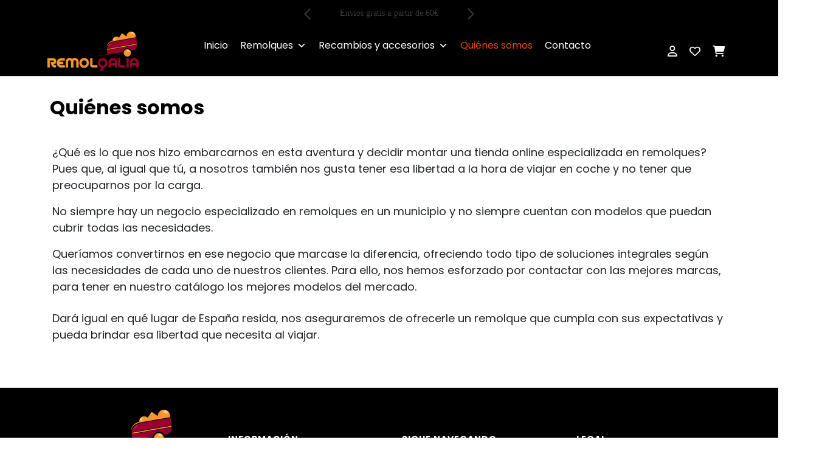

--- FILE ---
content_type: text/html; charset=UTF-8
request_url: https://www.remolqalia.com/quienes-somos/
body_size: 10149
content:
<!DOCTYPE html>
<html lang="es">
<head>
	<meta charset="UTF-8">
	<meta name="viewport" content="width=device-width, initial-scale=1">
	<link rel="profile" href="http://gmpg.org/xfn/11">
					<script>document.documentElement.className = document.documentElement.className + ' yes-js js_active js'</script>
				<meta name='robots' content='noindex, nofollow' />

	<!-- This site is optimized with the Yoast SEO plugin v20.6 - https://yoast.com/wordpress/plugins/seo/ -->
	<title>Quiénes somos - Remolqalia</title>
	<meta property="og:locale" content="es_ES" />
	<meta property="og:type" content="article" />
	<meta property="og:title" content="Quiénes somos - Remolqalia" />
	<meta property="og:description" content="¿Qué es lo que nos hizo embarcarnos en esta aventura y decidir Leer más" />
	<meta property="og:url" content="https://www.remolqalia.com/quienes-somos/" />
	<meta property="og:site_name" content="Remolqalia" />
	<meta property="article:modified_time" content="2023-05-03T16:08:42+00:00" />
	<meta name="twitter:card" content="summary_large_image" />
	<meta name="twitter:label1" content="Tiempo de lectura" />
	<meta name="twitter:data1" content="1 minuto" />
	<script type="application/ld+json" class="yoast-schema-graph">{"@context":"https://schema.org","@graph":[{"@type":"WebPage","@id":"https://www.remolqalia.com/quienes-somos/","url":"https://www.remolqalia.com/quienes-somos/","name":"Quiénes somos - Remolqalia","isPartOf":{"@id":"https://www.remolqalia.com/#website"},"datePublished":"2022-10-26T07:06:27+00:00","dateModified":"2023-05-03T16:08:42+00:00","breadcrumb":{"@id":"https://www.remolqalia.com/quienes-somos/#breadcrumb"},"inLanguage":"es","potentialAction":[{"@type":"ReadAction","target":["https://www.remolqalia.com/quienes-somos/"]}]},{"@type":"BreadcrumbList","@id":"https://www.remolqalia.com/quienes-somos/#breadcrumb","itemListElement":[{"@type":"ListItem","position":1,"name":"Portada","item":"https://www.remolqalia.com/"},{"@type":"ListItem","position":2,"name":"Quiénes somos"}]},{"@type":"WebSite","@id":"https://www.remolqalia.com/#website","url":"https://www.remolqalia.com/","name":"Remolqalia","description":"","publisher":{"@id":"https://www.remolqalia.com/#organization"},"potentialAction":[{"@type":"SearchAction","target":{"@type":"EntryPoint","urlTemplate":"https://www.remolqalia.com/?s={search_term_string}"},"query-input":"required name=search_term_string"}],"inLanguage":"es"},{"@type":"Organization","@id":"https://www.remolqalia.com/#organization","name":"Remolqalia","url":"https://www.remolqalia.com/","logo":{"@type":"ImageObject","inLanguage":"es","@id":"https://www.remolqalia.com/#/schema/logo/image/","url":"https://www.remolqalia.com/wp-content/uploads/2022/10/Remolqalia-header-logotipo.png","contentUrl":"https://www.remolqalia.com/wp-content/uploads/2022/10/Remolqalia-header-logotipo.png","width":200,"height":86,"caption":"Remolqalia"},"image":{"@id":"https://www.remolqalia.com/#/schema/logo/image/"}}]}</script>
	<!-- / Yoast SEO plugin. -->


<link rel='dns-prefetch' href='//fonts.googleapis.com' />
<link rel="alternate" type="application/rss+xml" title="Remolqalia &raquo; Feed" href="https://www.remolqalia.com/feed/" />
<link rel="alternate" type="application/rss+xml" title="Remolqalia &raquo; Feed de los comentarios" href="https://www.remolqalia.com/comments/feed/" />
<link rel='stylesheet' id='wp-block-library-css' href='https://www.remolqalia.com/wp-includes/css/dist/block-library/style.min.css?ver=6.1.1' type='text/css' media='all' />
<link rel='stylesheet' id='wc-blocks-vendors-style-css' href='https://www.remolqalia.com/wp-content/plugins/woocommerce/packages/woocommerce-blocks/build/wc-blocks-vendors-style.css?ver=9.8.5' type='text/css' media='all' />
<link rel='stylesheet' id='wc-blocks-style-css' href='https://www.remolqalia.com/wp-content/plugins/woocommerce/packages/woocommerce-blocks/build/wc-blocks-style.css?ver=9.8.5' type='text/css' media='all' />
<link rel='stylesheet' id='ion.range-slider-css' href='https://www.remolqalia.com/wp-content/plugins/yith-woocommerce-ajax-product-filter-premium/assets/css/ion.range-slider.css?ver=2.3.1' type='text/css' media='all' />
<link rel='stylesheet' id='yith-wcan-shortcodes-css' href='https://www.remolqalia.com/wp-content/plugins/yith-woocommerce-ajax-product-filter-premium/assets/css/shortcodes.css?ver=4.10.0' type='text/css' media='all' />
<style id='yith-wcan-shortcodes-inline-css' type='text/css'>
:root{
	--yith-wcan-filters_colors_titles: #333333;
	--yith-wcan-filters_colors_background: #FFFFFF;
	--yith-wcan-filters_colors_accent: #A7144C;
	--yith-wcan-filters_colors_accent_r: 167;
	--yith-wcan-filters_colors_accent_g: 20;
	--yith-wcan-filters_colors_accent_b: 76;
	--yith-wcan-color_swatches_border_radius: 100%;
	--yith-wcan-color_swatches_size: 30px;
	--yith-wcan-labels_style_background: #FFFFFF;
	--yith-wcan-labels_style_background_hover: rgb(233,75,4);
	--yith-wcan-labels_style_background_active: rgb(233,75,4);
	--yith-wcan-labels_style_text: #434343;
	--yith-wcan-labels_style_text_hover: #FFFFFF;
	--yith-wcan-labels_style_text_active: #FFFFFF;
	--yith-wcan-anchors_style_text: #434343;
	--yith-wcan-anchors_style_text_hover: rgb(233,75,4);
	--yith-wcan-anchors_style_text_active: rgb(233,75,4);
}
</style>
<link rel='stylesheet' id='jquery-selectBox-css' href='https://www.remolqalia.com/wp-content/plugins/yith-woocommerce-wishlist/assets/css/jquery.selectBox.css?ver=1.2.0' type='text/css' media='all' />
<link rel='stylesheet' id='yith-wcwl-font-awesome-css' href='https://www.remolqalia.com/wp-content/plugins/yith-woocommerce-wishlist/assets/css/font-awesome.css?ver=4.7.0' type='text/css' media='all' />
<link rel='stylesheet' id='woocommerce_prettyPhoto_css-css' href='//www.remolqalia.com/wp-content/plugins/woocommerce/assets/css/prettyPhoto.css?ver=3.1.6' type='text/css' media='all' />
<link rel='stylesheet' id='yith-wcwl-main-css' href='https://www.remolqalia.com/wp-content/plugins/yith-woocommerce-wishlist/assets/css/style.css?ver=3.20.0' type='text/css' media='all' />
<link rel='stylesheet' id='classic-theme-styles-css' href='https://www.remolqalia.com/wp-includes/css/classic-themes.min.css?ver=1' type='text/css' media='all' />
<style id='global-styles-inline-css' type='text/css'>
body{--wp--preset--color--black: #000000;--wp--preset--color--cyan-bluish-gray: #abb8c3;--wp--preset--color--white: #ffffff;--wp--preset--color--pale-pink: #f78da7;--wp--preset--color--vivid-red: #cf2e2e;--wp--preset--color--luminous-vivid-orange: #ff6900;--wp--preset--color--luminous-vivid-amber: #fcb900;--wp--preset--color--light-green-cyan: #7bdcb5;--wp--preset--color--vivid-green-cyan: #00d084;--wp--preset--color--pale-cyan-blue: #8ed1fc;--wp--preset--color--vivid-cyan-blue: #0693e3;--wp--preset--color--vivid-purple: #9b51e0;--wp--preset--gradient--vivid-cyan-blue-to-vivid-purple: linear-gradient(135deg,rgba(6,147,227,1) 0%,rgb(155,81,224) 100%);--wp--preset--gradient--light-green-cyan-to-vivid-green-cyan: linear-gradient(135deg,rgb(122,220,180) 0%,rgb(0,208,130) 100%);--wp--preset--gradient--luminous-vivid-amber-to-luminous-vivid-orange: linear-gradient(135deg,rgba(252,185,0,1) 0%,rgba(255,105,0,1) 100%);--wp--preset--gradient--luminous-vivid-orange-to-vivid-red: linear-gradient(135deg,rgba(255,105,0,1) 0%,rgb(207,46,46) 100%);--wp--preset--gradient--very-light-gray-to-cyan-bluish-gray: linear-gradient(135deg,rgb(238,238,238) 0%,rgb(169,184,195) 100%);--wp--preset--gradient--cool-to-warm-spectrum: linear-gradient(135deg,rgb(74,234,220) 0%,rgb(151,120,209) 20%,rgb(207,42,186) 40%,rgb(238,44,130) 60%,rgb(251,105,98) 80%,rgb(254,248,76) 100%);--wp--preset--gradient--blush-light-purple: linear-gradient(135deg,rgb(255,206,236) 0%,rgb(152,150,240) 100%);--wp--preset--gradient--blush-bordeaux: linear-gradient(135deg,rgb(254,205,165) 0%,rgb(254,45,45) 50%,rgb(107,0,62) 100%);--wp--preset--gradient--luminous-dusk: linear-gradient(135deg,rgb(255,203,112) 0%,rgb(199,81,192) 50%,rgb(65,88,208) 100%);--wp--preset--gradient--pale-ocean: linear-gradient(135deg,rgb(255,245,203) 0%,rgb(182,227,212) 50%,rgb(51,167,181) 100%);--wp--preset--gradient--electric-grass: linear-gradient(135deg,rgb(202,248,128) 0%,rgb(113,206,126) 100%);--wp--preset--gradient--midnight: linear-gradient(135deg,rgb(2,3,129) 0%,rgb(40,116,252) 100%);--wp--preset--duotone--dark-grayscale: url('#wp-duotone-dark-grayscale');--wp--preset--duotone--grayscale: url('#wp-duotone-grayscale');--wp--preset--duotone--purple-yellow: url('#wp-duotone-purple-yellow');--wp--preset--duotone--blue-red: url('#wp-duotone-blue-red');--wp--preset--duotone--midnight: url('#wp-duotone-midnight');--wp--preset--duotone--magenta-yellow: url('#wp-duotone-magenta-yellow');--wp--preset--duotone--purple-green: url('#wp-duotone-purple-green');--wp--preset--duotone--blue-orange: url('#wp-duotone-blue-orange');--wp--preset--font-size--small: 13px;--wp--preset--font-size--medium: 20px;--wp--preset--font-size--large: 36px;--wp--preset--font-size--x-large: 42px;--wp--preset--spacing--20: 0.44rem;--wp--preset--spacing--30: 0.67rem;--wp--preset--spacing--40: 1rem;--wp--preset--spacing--50: 1.5rem;--wp--preset--spacing--60: 2.25rem;--wp--preset--spacing--70: 3.38rem;--wp--preset--spacing--80: 5.06rem;}:where(.is-layout-flex){gap: 0.5em;}body .is-layout-flow > .alignleft{float: left;margin-inline-start: 0;margin-inline-end: 2em;}body .is-layout-flow > .alignright{float: right;margin-inline-start: 2em;margin-inline-end: 0;}body .is-layout-flow > .aligncenter{margin-left: auto !important;margin-right: auto !important;}body .is-layout-constrained > .alignleft{float: left;margin-inline-start: 0;margin-inline-end: 2em;}body .is-layout-constrained > .alignright{float: right;margin-inline-start: 2em;margin-inline-end: 0;}body .is-layout-constrained > .aligncenter{margin-left: auto !important;margin-right: auto !important;}body .is-layout-constrained > :where(:not(.alignleft):not(.alignright):not(.alignfull)){max-width: var(--wp--style--global--content-size);margin-left: auto !important;margin-right: auto !important;}body .is-layout-constrained > .alignwide{max-width: var(--wp--style--global--wide-size);}body .is-layout-flex{display: flex;}body .is-layout-flex{flex-wrap: wrap;align-items: center;}body .is-layout-flex > *{margin: 0;}:where(.wp-block-columns.is-layout-flex){gap: 2em;}.has-black-color{color: var(--wp--preset--color--black) !important;}.has-cyan-bluish-gray-color{color: var(--wp--preset--color--cyan-bluish-gray) !important;}.has-white-color{color: var(--wp--preset--color--white) !important;}.has-pale-pink-color{color: var(--wp--preset--color--pale-pink) !important;}.has-vivid-red-color{color: var(--wp--preset--color--vivid-red) !important;}.has-luminous-vivid-orange-color{color: var(--wp--preset--color--luminous-vivid-orange) !important;}.has-luminous-vivid-amber-color{color: var(--wp--preset--color--luminous-vivid-amber) !important;}.has-light-green-cyan-color{color: var(--wp--preset--color--light-green-cyan) !important;}.has-vivid-green-cyan-color{color: var(--wp--preset--color--vivid-green-cyan) !important;}.has-pale-cyan-blue-color{color: var(--wp--preset--color--pale-cyan-blue) !important;}.has-vivid-cyan-blue-color{color: var(--wp--preset--color--vivid-cyan-blue) !important;}.has-vivid-purple-color{color: var(--wp--preset--color--vivid-purple) !important;}.has-black-background-color{background-color: var(--wp--preset--color--black) !important;}.has-cyan-bluish-gray-background-color{background-color: var(--wp--preset--color--cyan-bluish-gray) !important;}.has-white-background-color{background-color: var(--wp--preset--color--white) !important;}.has-pale-pink-background-color{background-color: var(--wp--preset--color--pale-pink) !important;}.has-vivid-red-background-color{background-color: var(--wp--preset--color--vivid-red) !important;}.has-luminous-vivid-orange-background-color{background-color: var(--wp--preset--color--luminous-vivid-orange) !important;}.has-luminous-vivid-amber-background-color{background-color: var(--wp--preset--color--luminous-vivid-amber) !important;}.has-light-green-cyan-background-color{background-color: var(--wp--preset--color--light-green-cyan) !important;}.has-vivid-green-cyan-background-color{background-color: var(--wp--preset--color--vivid-green-cyan) !important;}.has-pale-cyan-blue-background-color{background-color: var(--wp--preset--color--pale-cyan-blue) !important;}.has-vivid-cyan-blue-background-color{background-color: var(--wp--preset--color--vivid-cyan-blue) !important;}.has-vivid-purple-background-color{background-color: var(--wp--preset--color--vivid-purple) !important;}.has-black-border-color{border-color: var(--wp--preset--color--black) !important;}.has-cyan-bluish-gray-border-color{border-color: var(--wp--preset--color--cyan-bluish-gray) !important;}.has-white-border-color{border-color: var(--wp--preset--color--white) !important;}.has-pale-pink-border-color{border-color: var(--wp--preset--color--pale-pink) !important;}.has-vivid-red-border-color{border-color: var(--wp--preset--color--vivid-red) !important;}.has-luminous-vivid-orange-border-color{border-color: var(--wp--preset--color--luminous-vivid-orange) !important;}.has-luminous-vivid-amber-border-color{border-color: var(--wp--preset--color--luminous-vivid-amber) !important;}.has-light-green-cyan-border-color{border-color: var(--wp--preset--color--light-green-cyan) !important;}.has-vivid-green-cyan-border-color{border-color: var(--wp--preset--color--vivid-green-cyan) !important;}.has-pale-cyan-blue-border-color{border-color: var(--wp--preset--color--pale-cyan-blue) !important;}.has-vivid-cyan-blue-border-color{border-color: var(--wp--preset--color--vivid-cyan-blue) !important;}.has-vivid-purple-border-color{border-color: var(--wp--preset--color--vivid-purple) !important;}.has-vivid-cyan-blue-to-vivid-purple-gradient-background{background: var(--wp--preset--gradient--vivid-cyan-blue-to-vivid-purple) !important;}.has-light-green-cyan-to-vivid-green-cyan-gradient-background{background: var(--wp--preset--gradient--light-green-cyan-to-vivid-green-cyan) !important;}.has-luminous-vivid-amber-to-luminous-vivid-orange-gradient-background{background: var(--wp--preset--gradient--luminous-vivid-amber-to-luminous-vivid-orange) !important;}.has-luminous-vivid-orange-to-vivid-red-gradient-background{background: var(--wp--preset--gradient--luminous-vivid-orange-to-vivid-red) !important;}.has-very-light-gray-to-cyan-bluish-gray-gradient-background{background: var(--wp--preset--gradient--very-light-gray-to-cyan-bluish-gray) !important;}.has-cool-to-warm-spectrum-gradient-background{background: var(--wp--preset--gradient--cool-to-warm-spectrum) !important;}.has-blush-light-purple-gradient-background{background: var(--wp--preset--gradient--blush-light-purple) !important;}.has-blush-bordeaux-gradient-background{background: var(--wp--preset--gradient--blush-bordeaux) !important;}.has-luminous-dusk-gradient-background{background: var(--wp--preset--gradient--luminous-dusk) !important;}.has-pale-ocean-gradient-background{background: var(--wp--preset--gradient--pale-ocean) !important;}.has-electric-grass-gradient-background{background: var(--wp--preset--gradient--electric-grass) !important;}.has-midnight-gradient-background{background: var(--wp--preset--gradient--midnight) !important;}.has-small-font-size{font-size: var(--wp--preset--font-size--small) !important;}.has-medium-font-size{font-size: var(--wp--preset--font-size--medium) !important;}.has-large-font-size{font-size: var(--wp--preset--font-size--large) !important;}.has-x-large-font-size{font-size: var(--wp--preset--font-size--x-large) !important;}
.wp-block-navigation a:where(:not(.wp-element-button)){color: inherit;}
:where(.wp-block-columns.is-layout-flex){gap: 2em;}
.wp-block-pullquote{font-size: 1.5em;line-height: 1.6;}
</style>
<link rel='stylesheet' id='contact-form-7-css' href='https://www.remolqalia.com/wp-content/plugins/contact-form-7/includes/css/styles.css?ver=5.7.6' type='text/css' media='all' />
<style id='woocommerce-inline-inline-css' type='text/css'>
.woocommerce form .form-row .required { visibility: visible; }
</style>
<link rel='stylesheet' id='megamenu-css' href='https://www.remolqalia.com/wp-content/uploads/maxmegamenu/style.css?ver=950a84' type='text/css' media='all' />
<link rel='stylesheet' id='dashicons-css' href='https://www.remolqalia.com/wp-includes/css/dashicons.min.css?ver=6.1.1' type='text/css' media='all' />
<style id='dashicons-inline-css' type='text/css'>
[data-font="Dashicons"]:before {font-family: 'Dashicons' !important;content: attr(data-icon) !important;speak: none !important;font-weight: normal !important;font-variant: normal !important;text-transform: none !important;line-height: 1 !important;font-style: normal !important;-webkit-font-smoothing: antialiased !important;-moz-osx-font-smoothing: grayscale !important;}
</style>
<link rel='stylesheet' id='orbital-style-css' href='https://www.remolqalia.com/wp-content/themes/orbital/assets/css/main.css?ver=6.1.1' type='text/css' media='all' />
<style id='orbital-style-inline-css' type='text/css'>

                .primary-menu li.menu-item-has-children:focus > ul, .primary-menu li.menu-item-has-children.focus > ul {
                    right: 0;
                    opacity: 1;
                    transform: translateY(0);
                    transition: opacity 0.15s linear, transform 0.15s linear;
                }
               
            
</style>
<link rel='stylesheet' id='chld_thm_cfg_child-css' href='https://www.remolqalia.com/wp-content/themes/orbital-child/style.css?ver=6.1.1' type='text/css' media='all' />
<link rel='stylesheet' id='bootstrapcss-css' href='https://www.remolqalia.com/wp-content/themes/orbital-child/vendor/bootstrap5/css/bootstrap.min.css?ver=6.1.1' type='text/css' media='all' />
<link rel='stylesheet' id='fontawesomecss-css' href='https://www.remolqalia.com/wp-content/themes/orbital-child/vendor/fontawesome6/css/all.min.css?ver=6.1.1' type='text/css' media='all' />
<link  rel='preload' as='style'   id='orbital-fonts-css' href='https://fonts.googleapis.com/css?family=Poppins%3A700%7CPoppins%3A400%7CPoppins%3A500&#038;subset=latin%2Clatin-ext&#038;display=swap' type='text/css' media='all' />
<link rel='stylesheet' id='orbital-fonts-css' href='https://fonts.googleapis.com/css?family=Poppins%3A700%7CPoppins%3A400%7CPoppins%3A500&#038;subset=latin%2Clatin-ext&#038;display=swap' type='text/css' media='all' />
<link rel='stylesheet' id='orbital-woocommerce-css' href='https://www.remolqalia.com/wp-content/themes/orbital/assets/css/woocommerce.css?ver=6.1.1' type='text/css' media='all' />
<!--n2css--><script type='text/javascript' src='https://www.remolqalia.com/wp-includes/js/jquery/jquery.min.js?ver=3.6.1' id='jquery-core-js'></script>
<script type='text/javascript' src='https://www.remolqalia.com/wp-includes/js/jquery/jquery-migrate.min.js?ver=3.3.2' id='jquery-migrate-js'></script>
<script type='text/javascript' src='https://www.remolqalia.com/wp-content/themes/orbital-child/vendor/bootstrap5/js/bootstrap.bundle.min.js?ver=1.0.0' id='bootstrapjs-js'></script>
<link rel="EditURI" type="application/rsd+xml" title="RSD" href="https://www.remolqalia.com/xmlrpc.php?rsd" />
<link rel="wlwmanifest" type="application/wlwmanifest+xml" href="https://www.remolqalia.com/wp-includes/wlwmanifest.xml" />
<link rel='shortlink' href='https://www.remolqalia.com/?p=615' />
    <style>
        @media(min-width: 48rem){

            .container {
                width: 96rem;
            }

            .entry-content {
                max-width: 70%;
                flex-basis: 70%;
            }

            .entry-aside {
                max-width: 30%;
                flex-basis: 30%;
                order: -1;
                -ms-flex-order: -1;

            }

        }


                a {
                color: #2196f3;
            }

        

                .site-header {
                background-color: #ffffff;
            }

        
                .site-header a {
                color: ;
            }

            @media(min-width: 1040px){
                .site-navbar .menu-item-has-children:after {
                    border-color: ;
                }
            }
    

    </style>

            <style>
                h1,h2,h3,h4,h5,h6, .title {
                font-family: 'Poppins', sans-serif;
                font-weight: 700;
            }
                    body, .site-header {
                font-family: 'Poppins' , sans-serif;
                font-weight: 400;
            }
                    .site-logo a {
                font-family: 'Poppins' , sans-serif;
                font-weight: 500;
            }
            </style>
    	<noscript><style>.woocommerce-product-gallery{ opacity: 1 !important; }</style></noscript>
	<meta name="generator" content="Elementor 3.12.2; features: e_dom_optimization, e_optimized_assets_loading, e_optimized_css_loading, a11y_improvements, additional_custom_breakpoints; settings: css_print_method-external, google_font-enabled, font_display-auto">
<link rel="icon" href="https://www.remolqalia.com/wp-content/uploads/2022/11/cropped-Remolqalia-Favicon-Black-32x32.png" sizes="32x32" />
<link rel="icon" href="https://www.remolqalia.com/wp-content/uploads/2022/11/cropped-Remolqalia-Favicon-Black-192x192.png" sizes="192x192" />
<link rel="apple-touch-icon" href="https://www.remolqalia.com/wp-content/uploads/2022/11/cropped-Remolqalia-Favicon-Black-180x180.png" />
<meta name="msapplication-TileImage" content="https://www.remolqalia.com/wp-content/uploads/2022/11/cropped-Remolqalia-Favicon-Black-270x270.png" />
		<style type="text/css" id="wp-custom-css">
			.elementor-element-fadc6b0{
	display: none;
}		</style>
		<style type="text/css">/** Mega Menu CSS: fs **/</style>
</head>
<body class="page-template-default page page-id-615 wp-custom-logo theme-orbital woocommerce-no-js mega-menu-primary yith-wcan-pro no-sidebar elementor-default elementor-kit-31">
	<a class="screen-reader-text" href="#content">Saltar al contenido</a>
	<div class="top-bar">
		<div class="slider">
			<div class="prev">
				<img src="https://www.remolqalia.com/wp-content/themes/orbital-child/images/line.png" alt="prev">
			</div>
			<div class="spans">
			<span class="active">Envios gratis a partir de 60€</span>
			<span>Envios gratis a partir de 60€ 2</span>
			<span>Envios gratis a partir de 60€ 3</span>
			</div>
			<div class="next">
				<img src="https://www.remolqalia.com/wp-content/themes/orbital-child/images/line2.png" alt="next">
			</div>
		</div>
	</div>
			
		
<header class="site-header ">
	
	<div class="container header-inner">
		
	<button class="toggle nav-toggle mobile-nav-toggle " data-toggle-target=".menu-modal"  data-toggle-body-class="showing-menu-modal" aria-expanded="false" data-set-focus=".close-nav-toggle">
				<span class="toggle-inner">
					<a class="site-nav-trigger">
						<span></span>
					</a>
					<span class="toggle-text">Menu</span>
				</span>
			</button><!-- .nav-toggle -->

							<div class="site-logo">

					<a href="https://www.remolqalia.com/" class="custom-logo-link"><img width="200" height="86" src="https://www.remolqalia.com/wp-content/uploads/2022/10/Remolqalia-header-logotipo.png" class="custom-logo" alt="" decoding="async" loading="lazy" /></a>
				</div>

						
			<div class="header-navigation-wrapper">

										<nav class="primary-menu-wrapper" aria-label="Horizontal" role="navigation">

							<ul class="primary-menu reset-list-style">

							<div id="mega-menu-wrap-primary" class="mega-menu-wrap"><div class="mega-menu-toggle"><div class="mega-toggle-blocks-left"></div><div class="mega-toggle-blocks-center"></div><div class="mega-toggle-blocks-right"><div class='mega-toggle-block mega-menu-toggle-animated-block mega-toggle-block-0' id='mega-toggle-block-0'><button aria-label="Toggle Menu" class="mega-toggle-animated mega-toggle-animated-slider" type="button" aria-expanded="false">
                  <span class="mega-toggle-animated-box">
                    <span class="mega-toggle-animated-inner"></span>
                  </span>
                </button></div></div></div><ul id="mega-menu-primary" class="mega-menu max-mega-menu mega-menu-horizontal mega-no-js" data-event="hover_intent" data-effect="fade_up" data-effect-speed="200" data-effect-mobile="disabled" data-effect-speed-mobile="0" data-mobile-force-width="false" data-second-click="go" data-document-click="collapse" data-vertical-behaviour="standard" data-breakpoint="768" data-unbind="true" data-mobile-state="collapse_all" data-hover-intent-timeout="300" data-hover-intent-interval="100"><li class='mega-menu-item mega-menu-item-type-post_type mega-menu-item-object-page mega-menu-item-home mega-align-bottom-left mega-menu-flyout mega-menu-item-25' id='mega-menu-item-25'><a class="mega-menu-link" href="https://www.remolqalia.com/" tabindex="0">Inicio</a></li><li class='mega-menu-item mega-menu-item-type-custom mega-menu-item-object-custom mega-menu-item-has-children mega-menu-megamenu mega-align-bottom-left mega-menu-megamenu mega-menu-item-444' id='mega-menu-item-444'><a class="mega-menu-link" aria-haspopup="true" aria-expanded="false" tabindex="0">Remolques<span class="mega-indicator"></span></a>
<ul class="mega-sub-menu">
<li class='mega-menu-item mega-menu-item-type-taxonomy mega-menu-item-object-product_cat mega-menu-item-has-children mega-menu-columns-1-of-4 mega-menu-item-446' id='mega-menu-item-446'><a class="mega-menu-link" href="https://www.remolqalia.com/remolques-de-carga-ligeros/">Remolques de carga ligeros<span class="mega-indicator"></span></a>
	<ul class="mega-sub-menu">
<li class='mega-menu-item mega-menu-item-type-taxonomy mega-menu-item-object-product_cat mega-menu-item-645' id='mega-menu-item-645'><a class="mega-menu-link" href="https://www.remolqalia.com/remolques-ligeros-de-caja-abierta/">Remolques ligeros de caja abierta</a></li><li class='mega-menu-item mega-menu-item-type-taxonomy mega-menu-item-object-product_cat mega-menu-item-646' id='mega-menu-item-646'><a class="mega-menu-link" href="https://www.remolqalia.com/remolques-ligeros-de-caja-cerrada/">Remolques ligeros de caja cerrada</a></li>	</ul>
</li><li class='mega-menu-item mega-menu-item-type-taxonomy mega-menu-item-object-product_cat mega-menu-item-has-children mega-menu-columns-1-of-4 mega-menu-item-445' id='mega-menu-item-445'><a class="mega-menu-link" href="https://www.remolqalia.com/remolques-de-carga-industriales/">Remolques de carga industriales<span class="mega-indicator"></span></a>
	<ul class="mega-sub-menu">
<li class='mega-menu-item mega-menu-item-type-taxonomy mega-menu-item-object-product_cat mega-menu-item-647' id='mega-menu-item-647'><a class="mega-menu-link" href="https://www.remolqalia.com/remolques-industriales-de-caja-abierta/">Remolques industriales de caja abierta</a></li><li class='mega-menu-item mega-menu-item-type-taxonomy mega-menu-item-object-product_cat mega-menu-item-648' id='mega-menu-item-648'><a class="mega-menu-link" href="https://www.remolqalia.com/remolques-industriales-de-caja-basculante/">Remolques industriales de caja basculante</a></li><li class='mega-menu-item mega-menu-item-type-taxonomy mega-menu-item-object-product_cat mega-menu-item-649' id='mega-menu-item-649'><a class="mega-menu-link" href="https://www.remolqalia.com/remolques-industriales-de-caja-cerrada/">Remolques industriales de caja cerrada</a></li>	</ul>
</li><li class='mega-menu-item mega-menu-item-type-taxonomy mega-menu-item-object-product_cat mega-menu-item-has-children mega-menu-columns-1-of-4 mega-menu-item-447' id='mega-menu-item-447'><a class="mega-menu-link" href="https://www.remolqalia.com/remolques-de-plataforma/">Remolques de plataforma<span class="mega-indicator"></span></a>
	<ul class="mega-sub-menu">
<li class='mega-menu-item mega-menu-item-type-taxonomy mega-menu-item-object-product_cat mega-menu-item-448' id='mega-menu-item-448'><a class="mega-menu-link" href="https://www.remolqalia.com/remolques-de-plataforma-convencional/">Remolques de plataforma convencional</a></li><li class='mega-menu-item mega-menu-item-type-taxonomy mega-menu-item-object-product_cat mega-menu-item-451' id='mega-menu-item-451'><a class="mega-menu-link" href="https://www.remolqalia.com/remolques-de-plataforma-porta-motos/">Remolques de plataforma porta-motos</a></li><li class='mega-menu-item mega-menu-item-type-taxonomy mega-menu-item-object-product_cat mega-menu-item-452' id='mega-menu-item-452'><a class="mega-menu-link" href="https://www.remolqalia.com/remolques-de-plataforma-porta-quads/">Remolques de plataforma porta-quads</a></li><li class='mega-menu-item mega-menu-item-type-taxonomy mega-menu-item-object-product_cat mega-menu-item-453' id='mega-menu-item-453'><a class="mega-menu-link" href="https://www.remolqalia.com/remolques-de-plataforma-porta-vehiculos/">Remolques de plataforma porta-vehículos</a></li><li class='mega-menu-item mega-menu-item-type-taxonomy mega-menu-item-object-product_cat mega-menu-item-449' id='mega-menu-item-449'><a class="mega-menu-link" href="https://www.remolqalia.com/remolques-de-plataforma-porta-maquinaria-ligera/">Remolques de plataforma porta-maquinaria ligera</a></li><li class='mega-menu-item mega-menu-item-type-taxonomy mega-menu-item-object-product_cat mega-menu-item-450' id='mega-menu-item-450'><a class="mega-menu-link" href="https://www.remolqalia.com/remolques-de-plataforma-porta-maquinaria-pesada/">Remolques de plataforma porta-maquinaria pesada</a></li>	</ul>
</li><li class='mega-menu-item mega-menu-item-type-taxonomy mega-menu-item-object-product_cat mega-menu-item-has-children mega-menu-columns-1-of-4 mega-menu-item-650' id='mega-menu-item-650'><a class="mega-menu-link" href="https://www.remolqalia.com/remolques-para-perros/">Remolques para perros<span class="mega-indicator"></span></a>
	<ul class="mega-sub-menu">
<li class='mega-menu-item mega-menu-item-type-taxonomy mega-menu-item-object-product_cat mega-menu-item-651' id='mega-menu-item-651'><a class="mega-menu-link" href="https://www.remolqalia.com/remolques-porta-perros-a-la-bola/">Remolques porta-perros a la bola</a></li><li class='mega-menu-item mega-menu-item-type-taxonomy mega-menu-item-object-product_cat mega-menu-item-652' id='mega-menu-item-652'><a class="mega-menu-link" href="https://www.remolqalia.com/remolques-para-perros-convencional/">Remolques para perros convencional</a></li><li class='mega-menu-item mega-menu-item-type-taxonomy mega-menu-item-object-product_cat mega-menu-item-653' id='mega-menu-item-653'><a class="mega-menu-link" href="https://www.remolqalia.com/remolques-para-perros-con-rehalas/">Remolques para perros con rehalas</a></li>	</ul>
</li><li class='mega-menu-item mega-menu-item-type-taxonomy mega-menu-item-object-product_cat mega-menu-item-has-children mega-menu-columns-1-of-4 mega-menu-clear mega-menu-item-654' id='mega-menu-item-654'><a class="mega-menu-link" href="https://www.remolqalia.com/remolques-van-de-caballos/">Remolques van de caballos<span class="mega-indicator"></span></a>
	<ul class="mega-sub-menu">
<li class='mega-menu-item mega-menu-item-type-taxonomy mega-menu-item-object-product_cat mega-menu-item-655' id='mega-menu-item-655'><a class="mega-menu-link" href="https://www.remolqalia.com/remolques-van-de-1-caballo/">Remolques van de 1 caballo</a></li><li class='mega-menu-item mega-menu-item-type-taxonomy mega-menu-item-object-product_cat mega-menu-item-656' id='mega-menu-item-656'><a class="mega-menu-link" href="https://www.remolqalia.com/remolques-van-de-1-caballo-y-medio/">Remolques van de 1 caballo y medio</a></li><li class='mega-menu-item mega-menu-item-type-taxonomy mega-menu-item-object-product_cat mega-menu-item-657' id='mega-menu-item-657'><a class="mega-menu-link" href="https://www.remolqalia.com/remolques-van-de-2-caballos/">Remolques van de 2 caballos</a></li>	</ul>
</li><li class='mega-menu-item mega-menu-item-type-taxonomy mega-menu-item-object-product_cat mega-menu-item-has-children mega-menu-columns-1-of-4 mega-menu-item-658' id='mega-menu-item-658'><a class="mega-menu-link" href="https://www.remolqalia.com/remolques-nauticos/">Remolques náuticos<span class="mega-indicator"></span></a>
	<ul class="mega-sub-menu">
<li class='mega-menu-item mega-menu-item-type-taxonomy mega-menu-item-object-product_cat mega-menu-item-659' id='mega-menu-item-659'><a class="mega-menu-link" href="https://www.remolqalia.com/remolques-nauticos-hasta-750kg-1-eje/">Remolques náuticos hasta 750kg (1 eje)</a></li><li class='mega-menu-item mega-menu-item-type-taxonomy mega-menu-item-object-product_cat mega-menu-item-660' id='mega-menu-item-660'><a class="mega-menu-link" href="https://www.remolqalia.com/remolques-nauticos-hasta-750kg-2-ejes/">Remolques náuticos hasta 750kg (2 ejes)</a></li><li class='mega-menu-item mega-menu-item-type-taxonomy mega-menu-item-object-product_cat mega-menu-item-661' id='mega-menu-item-661'><a class="mega-menu-link" href="https://www.remolqalia.com/remolques-nauticos-mas-de-750kg-1-eje/">Remolques náuticos más de 750kg (1 eje)</a></li><li class='mega-menu-item mega-menu-item-type-taxonomy mega-menu-item-object-product_cat mega-menu-item-662' id='mega-menu-item-662'><a class="mega-menu-link" href="https://www.remolqalia.com/remolques-nauticos-mas-de-750kg-2-ejes/">Remolques náuticos más de 750kg (2 ejes)</a></li><li class='mega-menu-item mega-menu-item-type-taxonomy mega-menu-item-object-product_cat mega-menu-item-663' id='mega-menu-item-663'><a class="mega-menu-link" href="https://www.remolqalia.com/remolques-nauticos-para-motos-de-agua/">Remolques náuticos para motos de agua</a></li><li class='mega-menu-item mega-menu-item-type-taxonomy mega-menu-item-object-product_cat mega-menu-item-665' id='mega-menu-item-665'><a class="mega-menu-link" href="https://www.remolqalia.com/remolques-nauticos-accesorios/">Remolques náuticos accesorios</a></li><li class='mega-menu-item mega-menu-item-type-taxonomy mega-menu-item-object-product_cat mega-menu-item-664' id='mega-menu-item-664'><a class="mega-menu-link" href="https://www.remolqalia.com/remolques-nauticos-especiales/">Remolques náuticos especiales</a></li>	</ul>
</li><li class='mega-menu-item mega-menu-item-type-taxonomy mega-menu-item-object-product_cat mega-menu-columns-1-of-4 mega-menu-item-666' id='mega-menu-item-666'><a class="mega-menu-link" href="https://www.remolqalia.com/remolques-isotermo/">Remolques isotermo</a></li><li class='mega-menu-item mega-menu-item-type-taxonomy mega-menu-item-object-product_cat mega-menu-columns-1-of-4 mega-menu-item-454' id='mega-menu-item-454'><a class="mega-menu-link" href="https://www.remolqalia.com/remolques-ganaderos/">Remolques ganaderos</a></li></ul>
</li><li class='mega-menu-item mega-menu-item-type-custom mega-menu-item-object-custom mega-menu-item-has-children mega-menu-megamenu mega-align-bottom-left mega-menu-megamenu mega-menu-item-455' id='mega-menu-item-455'><a class="mega-menu-link" aria-haspopup="true" aria-expanded="false" tabindex="0">Recambios y accesorios<span class="mega-indicator"></span></a>
<ul class="mega-sub-menu">
<li class='mega-menu-item mega-menu-item-type-taxonomy mega-menu-item-object-product_cat mega-menu-columns-1-of-2 mega-menu-item-456' id='mega-menu-item-456'><a class="mega-menu-link" href="https://www.remolqalia.com/amortiguadores/">Amortiguadores</a></li><li class='mega-menu-item mega-menu-item-type-taxonomy mega-menu-item-object-product_cat mega-menu-columns-1-of-2 mega-menu-item-457' id='mega-menu-item-457'><a class="mega-menu-link" href="https://www.remolqalia.com/antirrobos/">Antirrobos</a></li><li class='mega-menu-item mega-menu-item-type-taxonomy mega-menu-item-object-product_cat mega-menu-columns-1-of-2 mega-menu-clear mega-menu-item-458' id='mega-menu-item-458'><a class="mega-menu-link" href="https://www.remolqalia.com/cabezales-de-enganche/">Cabezales de enganche</a></li><li class='mega-menu-item mega-menu-item-type-taxonomy mega-menu-item-object-product_cat mega-menu-columns-1-of-2 mega-menu-item-459' id='mega-menu-item-459'><a class="mega-menu-link" href="https://www.remolqalia.com/cabrestantes/">Cabrestantes</a></li><li class='mega-menu-item mega-menu-item-type-taxonomy mega-menu-item-object-product_cat mega-menu-columns-1-of-2 mega-menu-clear mega-menu-item-460' id='mega-menu-item-460'><a class="mega-menu-link" href="https://www.remolqalia.com/cajas-y-arcones/">Cajas y arcones</a></li><li class='mega-menu-item mega-menu-item-type-taxonomy mega-menu-item-object-product_cat mega-menu-columns-1-of-2 mega-menu-item-461' id='mega-menu-item-461'><a class="mega-menu-link" href="https://www.remolqalia.com/ejes-de-remolque/">Ejes de remolque</a></li><li class='mega-menu-item mega-menu-item-type-taxonomy mega-menu-item-object-product_cat mega-menu-columns-1-of-2 mega-menu-clear mega-menu-item-462' id='mega-menu-item-462'><a class="mega-menu-link" href="https://www.remolqalia.com/eslingas-de-amarre/">Eslingas de amarre</a></li><li class='mega-menu-item mega-menu-item-type-taxonomy mega-menu-item-object-product_cat mega-menu-columns-1-of-2 mega-menu-item-463' id='mega-menu-item-463'><a class="mega-menu-link" href="https://www.remolqalia.com/estabilizadores/">Estabilizadores</a></li><li class='mega-menu-item mega-menu-item-type-taxonomy mega-menu-item-object-product_cat mega-menu-columns-1-of-2 mega-menu-clear mega-menu-item-464' id='mega-menu-item-464'><a class="mega-menu-link" href="https://www.remolqalia.com/guardabarros/">Guardabarros</a></li><li class='mega-menu-item mega-menu-item-type-taxonomy mega-menu-item-object-product_cat mega-menu-columns-1-of-2 mega-menu-item-667' id='mega-menu-item-667'><a class="mega-menu-link" href="https://www.remolqalia.com/herrajes/">Herrajes</a></li><li class='mega-menu-item mega-menu-item-type-taxonomy mega-menu-item-object-product_cat mega-menu-columns-1-of-2 mega-menu-clear mega-menu-item-668' id='mega-menu-item-668'><a class="mega-menu-link" href="https://www.remolqalia.com/material-electrico/">Material eléctrico</a></li><li class='mega-menu-item mega-menu-item-type-taxonomy mega-menu-item-object-product_cat mega-menu-columns-1-of-2 mega-menu-item-669' id='mega-menu-item-669'><a class="mega-menu-link" href="https://www.remolqalia.com/material-hidraulico/">Material hidráulico</a></li><li class='mega-menu-item mega-menu-item-type-taxonomy mega-menu-item-object-product_cat mega-menu-columns-1-of-2 mega-menu-clear mega-menu-item-670' id='mega-menu-item-670'><a class="mega-menu-link" href="https://www.remolqalia.com/pilotos-y-senalizacion/">Pilotos y señalización</a></li><li class='mega-menu-item mega-menu-item-type-taxonomy mega-menu-item-object-product_cat mega-menu-columns-1-of-2 mega-menu-item-671' id='mega-menu-item-671'><a class="mega-menu-link" href="https://www.remolqalia.com/rampas/">Rampas</a></li><li class='mega-menu-item mega-menu-item-type-taxonomy mega-menu-item-object-product_cat mega-menu-columns-1-of-2 mega-menu-clear mega-menu-item-672' id='mega-menu-item-672'><a class="mega-menu-link" href="https://www.remolqalia.com/patas-de-apoyo/">Patas de apoyo</a></li><li class='mega-menu-item mega-menu-item-type-taxonomy mega-menu-item-object-product_cat mega-menu-columns-1-of-2 mega-menu-item-673' id='mega-menu-item-673'><a class="mega-menu-link" href="https://www.remolqalia.com/ruedas-jockey/">Ruedas jockey</a></li><li class='mega-menu-item mega-menu-item-type-taxonomy mega-menu-item-object-product_cat mega-menu-columns-1-of-2 mega-menu-clear mega-menu-item-674' id='mega-menu-item-674'><a class="mega-menu-link" href="https://www.remolqalia.com/ruedas-y-llantas/">Ruedas y llantas</a></li><li class='mega-menu-item mega-menu-item-type-taxonomy mega-menu-item-object-product_cat mega-menu-columns-1-of-2 mega-menu-item-675' id='mega-menu-item-675'><a class="mega-menu-link" href="https://www.remolqalia.com/sistemas-de-maniobra/">Sistemas de maniobra</a></li><li class='mega-menu-item mega-menu-item-type-taxonomy mega-menu-item-object-product_cat mega-menu-columns-1-of-2 mega-menu-clear mega-menu-item-676' id='mega-menu-item-676'><a class="mega-menu-link" href="https://www.remolqalia.com/sujecion-de-motos/">Sujeción de motos</a></li><li class='mega-menu-item mega-menu-item-type-taxonomy mega-menu-item-object-product_cat mega-menu-columns-1-of-2 mega-menu-item-677' id='mega-menu-item-677'><a class="mega-menu-link" href="https://www.remolqalia.com/varios/">Varios</a></li></ul>
</li><li class='mega-menu-item mega-menu-item-type-post_type mega-menu-item-object-page mega-current-menu-item mega-page_item mega-page-item-615 mega-current_page_item mega-align-bottom-left mega-menu-flyout mega-menu-item-644' id='mega-menu-item-644'><a class="mega-menu-link" href="https://www.remolqalia.com/quienes-somos/" aria-current="page" tabindex="0">Quiénes somos</a></li><li class='mega-menu-item mega-menu-item-type-post_type mega-menu-item-object-page mega-align-bottom-left mega-menu-flyout mega-menu-item-27' id='mega-menu-item-27'><a class="mega-menu-link" href="https://www.remolqalia.com/contacto/" tabindex="0">Contacto</a></li></ul></div>
							</ul>
							
						</nav><!-- .primary-menu-wrapper -->
					
			</div><!-- .header-navigation-wrapper -->
			<div class="header-desktop-icons">
				<!-- <div><i class="fa-solid fa-magnifying-glass"></i></div> -->
				<div><a href="/mi-cuenta/"><i class="fa-regular fa-user"></i></a></div>
				<div><a href="/lista-de-deseos/"><i class="fa-regular fa-heart"></i></a></div>
				<div><a href="/carrito/"><i class="fa-solid fa-cart-shopping"></i></a></div>
			</div>
	</div>
</header>

<div class="menu-modal cover-modal header-footer-group" data-modal-target-string=".menu-modal">

	<div class="menu-modal-inner modal-inner">

		<div class="menu-wrapper section-inner">

			<div class="menu-top">

				<button class="toggle close-nav-toggle fill-children-current-color" data-toggle-target=".menu-modal" data-toggle-body-class="showing-menu-modal" aria-expanded="false" data-set-focus=".menu-modal">
					<span class="toggle-text">Close Menu</span>
					X
				</button><!-- .nav-toggle -->

				
				<nav class="mobile-menu" aria-label="Mobile" role="navigation">

					<ul class="modal-menu reset-list-style">

					<div id="mega-menu-wrap-primary" class="mega-menu-wrap"><div class="mega-menu-toggle"><div class="mega-toggle-blocks-left"></div><div class="mega-toggle-blocks-center"></div><div class="mega-toggle-blocks-right"><div class='mega-toggle-block mega-menu-toggle-animated-block mega-toggle-block-0' id='mega-toggle-block-0'><button aria-label="Toggle Menu" class="mega-toggle-animated mega-toggle-animated-slider" type="button" aria-expanded="false">
                  <span class="mega-toggle-animated-box">
                    <span class="mega-toggle-animated-inner"></span>
                  </span>
                </button></div></div></div><ul id="mega-menu-primary" class="mega-menu max-mega-menu mega-menu-horizontal mega-no-js" data-event="hover_intent" data-effect="fade_up" data-effect-speed="200" data-effect-mobile="disabled" data-effect-speed-mobile="0" data-mobile-force-width="false" data-second-click="go" data-document-click="collapse" data-vertical-behaviour="standard" data-breakpoint="768" data-unbind="true" data-mobile-state="collapse_all" data-hover-intent-timeout="300" data-hover-intent-interval="100"><li class='mega-menu-item mega-menu-item-type-post_type mega-menu-item-object-page mega-menu-item-home mega-align-bottom-left mega-menu-flyout mega-menu-item-25' id='mega-menu-item-25'><a class="mega-menu-link" href="https://www.remolqalia.com/" tabindex="0">Inicio</a></li><li class='mega-menu-item mega-menu-item-type-custom mega-menu-item-object-custom mega-menu-item-has-children mega-menu-megamenu mega-align-bottom-left mega-menu-megamenu mega-menu-item-444' id='mega-menu-item-444'><a class="mega-menu-link" aria-haspopup="true" aria-expanded="false" tabindex="0">Remolques<span class="mega-indicator"></span></a>
<ul class="mega-sub-menu">
<li class='mega-menu-item mega-menu-item-type-taxonomy mega-menu-item-object-product_cat mega-menu-item-has-children mega-menu-columns-1-of-4 mega-menu-item-446' id='mega-menu-item-446'><a class="mega-menu-link" href="https://www.remolqalia.com/remolques-de-carga-ligeros/">Remolques de carga ligeros<span class="mega-indicator"></span></a>
	<ul class="mega-sub-menu">
<li class='mega-menu-item mega-menu-item-type-taxonomy mega-menu-item-object-product_cat mega-menu-item-645' id='mega-menu-item-645'><a class="mega-menu-link" href="https://www.remolqalia.com/remolques-ligeros-de-caja-abierta/">Remolques ligeros de caja abierta</a></li><li class='mega-menu-item mega-menu-item-type-taxonomy mega-menu-item-object-product_cat mega-menu-item-646' id='mega-menu-item-646'><a class="mega-menu-link" href="https://www.remolqalia.com/remolques-ligeros-de-caja-cerrada/">Remolques ligeros de caja cerrada</a></li>	</ul>
</li><li class='mega-menu-item mega-menu-item-type-taxonomy mega-menu-item-object-product_cat mega-menu-item-has-children mega-menu-columns-1-of-4 mega-menu-item-445' id='mega-menu-item-445'><a class="mega-menu-link" href="https://www.remolqalia.com/remolques-de-carga-industriales/">Remolques de carga industriales<span class="mega-indicator"></span></a>
	<ul class="mega-sub-menu">
<li class='mega-menu-item mega-menu-item-type-taxonomy mega-menu-item-object-product_cat mega-menu-item-647' id='mega-menu-item-647'><a class="mega-menu-link" href="https://www.remolqalia.com/remolques-industriales-de-caja-abierta/">Remolques industriales de caja abierta</a></li><li class='mega-menu-item mega-menu-item-type-taxonomy mega-menu-item-object-product_cat mega-menu-item-648' id='mega-menu-item-648'><a class="mega-menu-link" href="https://www.remolqalia.com/remolques-industriales-de-caja-basculante/">Remolques industriales de caja basculante</a></li><li class='mega-menu-item mega-menu-item-type-taxonomy mega-menu-item-object-product_cat mega-menu-item-649' id='mega-menu-item-649'><a class="mega-menu-link" href="https://www.remolqalia.com/remolques-industriales-de-caja-cerrada/">Remolques industriales de caja cerrada</a></li>	</ul>
</li><li class='mega-menu-item mega-menu-item-type-taxonomy mega-menu-item-object-product_cat mega-menu-item-has-children mega-menu-columns-1-of-4 mega-menu-item-447' id='mega-menu-item-447'><a class="mega-menu-link" href="https://www.remolqalia.com/remolques-de-plataforma/">Remolques de plataforma<span class="mega-indicator"></span></a>
	<ul class="mega-sub-menu">
<li class='mega-menu-item mega-menu-item-type-taxonomy mega-menu-item-object-product_cat mega-menu-item-448' id='mega-menu-item-448'><a class="mega-menu-link" href="https://www.remolqalia.com/remolques-de-plataforma-convencional/">Remolques de plataforma convencional</a></li><li class='mega-menu-item mega-menu-item-type-taxonomy mega-menu-item-object-product_cat mega-menu-item-451' id='mega-menu-item-451'><a class="mega-menu-link" href="https://www.remolqalia.com/remolques-de-plataforma-porta-motos/">Remolques de plataforma porta-motos</a></li><li class='mega-menu-item mega-menu-item-type-taxonomy mega-menu-item-object-product_cat mega-menu-item-452' id='mega-menu-item-452'><a class="mega-menu-link" href="https://www.remolqalia.com/remolques-de-plataforma-porta-quads/">Remolques de plataforma porta-quads</a></li><li class='mega-menu-item mega-menu-item-type-taxonomy mega-menu-item-object-product_cat mega-menu-item-453' id='mega-menu-item-453'><a class="mega-menu-link" href="https://www.remolqalia.com/remolques-de-plataforma-porta-vehiculos/">Remolques de plataforma porta-vehículos</a></li><li class='mega-menu-item mega-menu-item-type-taxonomy mega-menu-item-object-product_cat mega-menu-item-449' id='mega-menu-item-449'><a class="mega-menu-link" href="https://www.remolqalia.com/remolques-de-plataforma-porta-maquinaria-ligera/">Remolques de plataforma porta-maquinaria ligera</a></li><li class='mega-menu-item mega-menu-item-type-taxonomy mega-menu-item-object-product_cat mega-menu-item-450' id='mega-menu-item-450'><a class="mega-menu-link" href="https://www.remolqalia.com/remolques-de-plataforma-porta-maquinaria-pesada/">Remolques de plataforma porta-maquinaria pesada</a></li>	</ul>
</li><li class='mega-menu-item mega-menu-item-type-taxonomy mega-menu-item-object-product_cat mega-menu-item-has-children mega-menu-columns-1-of-4 mega-menu-item-650' id='mega-menu-item-650'><a class="mega-menu-link" href="https://www.remolqalia.com/remolques-para-perros/">Remolques para perros<span class="mega-indicator"></span></a>
	<ul class="mega-sub-menu">
<li class='mega-menu-item mega-menu-item-type-taxonomy mega-menu-item-object-product_cat mega-menu-item-651' id='mega-menu-item-651'><a class="mega-menu-link" href="https://www.remolqalia.com/remolques-porta-perros-a-la-bola/">Remolques porta-perros a la bola</a></li><li class='mega-menu-item mega-menu-item-type-taxonomy mega-menu-item-object-product_cat mega-menu-item-652' id='mega-menu-item-652'><a class="mega-menu-link" href="https://www.remolqalia.com/remolques-para-perros-convencional/">Remolques para perros convencional</a></li><li class='mega-menu-item mega-menu-item-type-taxonomy mega-menu-item-object-product_cat mega-menu-item-653' id='mega-menu-item-653'><a class="mega-menu-link" href="https://www.remolqalia.com/remolques-para-perros-con-rehalas/">Remolques para perros con rehalas</a></li>	</ul>
</li><li class='mega-menu-item mega-menu-item-type-taxonomy mega-menu-item-object-product_cat mega-menu-item-has-children mega-menu-columns-1-of-4 mega-menu-clear mega-menu-item-654' id='mega-menu-item-654'><a class="mega-menu-link" href="https://www.remolqalia.com/remolques-van-de-caballos/">Remolques van de caballos<span class="mega-indicator"></span></a>
	<ul class="mega-sub-menu">
<li class='mega-menu-item mega-menu-item-type-taxonomy mega-menu-item-object-product_cat mega-menu-item-655' id='mega-menu-item-655'><a class="mega-menu-link" href="https://www.remolqalia.com/remolques-van-de-1-caballo/">Remolques van de 1 caballo</a></li><li class='mega-menu-item mega-menu-item-type-taxonomy mega-menu-item-object-product_cat mega-menu-item-656' id='mega-menu-item-656'><a class="mega-menu-link" href="https://www.remolqalia.com/remolques-van-de-1-caballo-y-medio/">Remolques van de 1 caballo y medio</a></li><li class='mega-menu-item mega-menu-item-type-taxonomy mega-menu-item-object-product_cat mega-menu-item-657' id='mega-menu-item-657'><a class="mega-menu-link" href="https://www.remolqalia.com/remolques-van-de-2-caballos/">Remolques van de 2 caballos</a></li>	</ul>
</li><li class='mega-menu-item mega-menu-item-type-taxonomy mega-menu-item-object-product_cat mega-menu-item-has-children mega-menu-columns-1-of-4 mega-menu-item-658' id='mega-menu-item-658'><a class="mega-menu-link" href="https://www.remolqalia.com/remolques-nauticos/">Remolques náuticos<span class="mega-indicator"></span></a>
	<ul class="mega-sub-menu">
<li class='mega-menu-item mega-menu-item-type-taxonomy mega-menu-item-object-product_cat mega-menu-item-659' id='mega-menu-item-659'><a class="mega-menu-link" href="https://www.remolqalia.com/remolques-nauticos-hasta-750kg-1-eje/">Remolques náuticos hasta 750kg (1 eje)</a></li><li class='mega-menu-item mega-menu-item-type-taxonomy mega-menu-item-object-product_cat mega-menu-item-660' id='mega-menu-item-660'><a class="mega-menu-link" href="https://www.remolqalia.com/remolques-nauticos-hasta-750kg-2-ejes/">Remolques náuticos hasta 750kg (2 ejes)</a></li><li class='mega-menu-item mega-menu-item-type-taxonomy mega-menu-item-object-product_cat mega-menu-item-661' id='mega-menu-item-661'><a class="mega-menu-link" href="https://www.remolqalia.com/remolques-nauticos-mas-de-750kg-1-eje/">Remolques náuticos más de 750kg (1 eje)</a></li><li class='mega-menu-item mega-menu-item-type-taxonomy mega-menu-item-object-product_cat mega-menu-item-662' id='mega-menu-item-662'><a class="mega-menu-link" href="https://www.remolqalia.com/remolques-nauticos-mas-de-750kg-2-ejes/">Remolques náuticos más de 750kg (2 ejes)</a></li><li class='mega-menu-item mega-menu-item-type-taxonomy mega-menu-item-object-product_cat mega-menu-item-663' id='mega-menu-item-663'><a class="mega-menu-link" href="https://www.remolqalia.com/remolques-nauticos-para-motos-de-agua/">Remolques náuticos para motos de agua</a></li><li class='mega-menu-item mega-menu-item-type-taxonomy mega-menu-item-object-product_cat mega-menu-item-665' id='mega-menu-item-665'><a class="mega-menu-link" href="https://www.remolqalia.com/remolques-nauticos-accesorios/">Remolques náuticos accesorios</a></li><li class='mega-menu-item mega-menu-item-type-taxonomy mega-menu-item-object-product_cat mega-menu-item-664' id='mega-menu-item-664'><a class="mega-menu-link" href="https://www.remolqalia.com/remolques-nauticos-especiales/">Remolques náuticos especiales</a></li>	</ul>
</li><li class='mega-menu-item mega-menu-item-type-taxonomy mega-menu-item-object-product_cat mega-menu-columns-1-of-4 mega-menu-item-666' id='mega-menu-item-666'><a class="mega-menu-link" href="https://www.remolqalia.com/remolques-isotermo/">Remolques isotermo</a></li><li class='mega-menu-item mega-menu-item-type-taxonomy mega-menu-item-object-product_cat mega-menu-columns-1-of-4 mega-menu-item-454' id='mega-menu-item-454'><a class="mega-menu-link" href="https://www.remolqalia.com/remolques-ganaderos/">Remolques ganaderos</a></li></ul>
</li><li class='mega-menu-item mega-menu-item-type-custom mega-menu-item-object-custom mega-menu-item-has-children mega-menu-megamenu mega-align-bottom-left mega-menu-megamenu mega-menu-item-455' id='mega-menu-item-455'><a class="mega-menu-link" aria-haspopup="true" aria-expanded="false" tabindex="0">Recambios y accesorios<span class="mega-indicator"></span></a>
<ul class="mega-sub-menu">
<li class='mega-menu-item mega-menu-item-type-taxonomy mega-menu-item-object-product_cat mega-menu-columns-1-of-2 mega-menu-item-456' id='mega-menu-item-456'><a class="mega-menu-link" href="https://www.remolqalia.com/amortiguadores/">Amortiguadores</a></li><li class='mega-menu-item mega-menu-item-type-taxonomy mega-menu-item-object-product_cat mega-menu-columns-1-of-2 mega-menu-item-457' id='mega-menu-item-457'><a class="mega-menu-link" href="https://www.remolqalia.com/antirrobos/">Antirrobos</a></li><li class='mega-menu-item mega-menu-item-type-taxonomy mega-menu-item-object-product_cat mega-menu-columns-1-of-2 mega-menu-clear mega-menu-item-458' id='mega-menu-item-458'><a class="mega-menu-link" href="https://www.remolqalia.com/cabezales-de-enganche/">Cabezales de enganche</a></li><li class='mega-menu-item mega-menu-item-type-taxonomy mega-menu-item-object-product_cat mega-menu-columns-1-of-2 mega-menu-item-459' id='mega-menu-item-459'><a class="mega-menu-link" href="https://www.remolqalia.com/cabrestantes/">Cabrestantes</a></li><li class='mega-menu-item mega-menu-item-type-taxonomy mega-menu-item-object-product_cat mega-menu-columns-1-of-2 mega-menu-clear mega-menu-item-460' id='mega-menu-item-460'><a class="mega-menu-link" href="https://www.remolqalia.com/cajas-y-arcones/">Cajas y arcones</a></li><li class='mega-menu-item mega-menu-item-type-taxonomy mega-menu-item-object-product_cat mega-menu-columns-1-of-2 mega-menu-item-461' id='mega-menu-item-461'><a class="mega-menu-link" href="https://www.remolqalia.com/ejes-de-remolque/">Ejes de remolque</a></li><li class='mega-menu-item mega-menu-item-type-taxonomy mega-menu-item-object-product_cat mega-menu-columns-1-of-2 mega-menu-clear mega-menu-item-462' id='mega-menu-item-462'><a class="mega-menu-link" href="https://www.remolqalia.com/eslingas-de-amarre/">Eslingas de amarre</a></li><li class='mega-menu-item mega-menu-item-type-taxonomy mega-menu-item-object-product_cat mega-menu-columns-1-of-2 mega-menu-item-463' id='mega-menu-item-463'><a class="mega-menu-link" href="https://www.remolqalia.com/estabilizadores/">Estabilizadores</a></li><li class='mega-menu-item mega-menu-item-type-taxonomy mega-menu-item-object-product_cat mega-menu-columns-1-of-2 mega-menu-clear mega-menu-item-464' id='mega-menu-item-464'><a class="mega-menu-link" href="https://www.remolqalia.com/guardabarros/">Guardabarros</a></li><li class='mega-menu-item mega-menu-item-type-taxonomy mega-menu-item-object-product_cat mega-menu-columns-1-of-2 mega-menu-item-667' id='mega-menu-item-667'><a class="mega-menu-link" href="https://www.remolqalia.com/herrajes/">Herrajes</a></li><li class='mega-menu-item mega-menu-item-type-taxonomy mega-menu-item-object-product_cat mega-menu-columns-1-of-2 mega-menu-clear mega-menu-item-668' id='mega-menu-item-668'><a class="mega-menu-link" href="https://www.remolqalia.com/material-electrico/">Material eléctrico</a></li><li class='mega-menu-item mega-menu-item-type-taxonomy mega-menu-item-object-product_cat mega-menu-columns-1-of-2 mega-menu-item-669' id='mega-menu-item-669'><a class="mega-menu-link" href="https://www.remolqalia.com/material-hidraulico/">Material hidráulico</a></li><li class='mega-menu-item mega-menu-item-type-taxonomy mega-menu-item-object-product_cat mega-menu-columns-1-of-2 mega-menu-clear mega-menu-item-670' id='mega-menu-item-670'><a class="mega-menu-link" href="https://www.remolqalia.com/pilotos-y-senalizacion/">Pilotos y señalización</a></li><li class='mega-menu-item mega-menu-item-type-taxonomy mega-menu-item-object-product_cat mega-menu-columns-1-of-2 mega-menu-item-671' id='mega-menu-item-671'><a class="mega-menu-link" href="https://www.remolqalia.com/rampas/">Rampas</a></li><li class='mega-menu-item mega-menu-item-type-taxonomy mega-menu-item-object-product_cat mega-menu-columns-1-of-2 mega-menu-clear mega-menu-item-672' id='mega-menu-item-672'><a class="mega-menu-link" href="https://www.remolqalia.com/patas-de-apoyo/">Patas de apoyo</a></li><li class='mega-menu-item mega-menu-item-type-taxonomy mega-menu-item-object-product_cat mega-menu-columns-1-of-2 mega-menu-item-673' id='mega-menu-item-673'><a class="mega-menu-link" href="https://www.remolqalia.com/ruedas-jockey/">Ruedas jockey</a></li><li class='mega-menu-item mega-menu-item-type-taxonomy mega-menu-item-object-product_cat mega-menu-columns-1-of-2 mega-menu-clear mega-menu-item-674' id='mega-menu-item-674'><a class="mega-menu-link" href="https://www.remolqalia.com/ruedas-y-llantas/">Ruedas y llantas</a></li><li class='mega-menu-item mega-menu-item-type-taxonomy mega-menu-item-object-product_cat mega-menu-columns-1-of-2 mega-menu-item-675' id='mega-menu-item-675'><a class="mega-menu-link" href="https://www.remolqalia.com/sistemas-de-maniobra/">Sistemas de maniobra</a></li><li class='mega-menu-item mega-menu-item-type-taxonomy mega-menu-item-object-product_cat mega-menu-columns-1-of-2 mega-menu-clear mega-menu-item-676' id='mega-menu-item-676'><a class="mega-menu-link" href="https://www.remolqalia.com/sujecion-de-motos/">Sujeción de motos</a></li><li class='mega-menu-item mega-menu-item-type-taxonomy mega-menu-item-object-product_cat mega-menu-columns-1-of-2 mega-menu-item-677' id='mega-menu-item-677'><a class="mega-menu-link" href="https://www.remolqalia.com/varios/">Varios</a></li></ul>
</li><li class='mega-menu-item mega-menu-item-type-post_type mega-menu-item-object-page mega-current-menu-item mega-page_item mega-page-item-615 mega-current_page_item mega-align-bottom-left mega-menu-flyout mega-menu-item-644' id='mega-menu-item-644'><a class="mega-menu-link" href="https://www.remolqalia.com/quienes-somos/" aria-current="page" tabindex="0">Quiénes somos</a></li><li class='mega-menu-item mega-menu-item-type-post_type mega-menu-item-object-page mega-align-bottom-left mega-menu-flyout mega-menu-item-27' id='mega-menu-item-27'><a class="mega-menu-link" href="https://www.remolqalia.com/contacto/" tabindex="0">Contacto</a></li></ul></div>
					</ul>

				</nav>

			</div><!-- .menu-top -->

		</div><!-- .menu-wrapper -->

	</div><!-- .menu-modal-inner -->

</div><!-- .menu-modal -->

		
<main id="content" class="site-main post-615 page type-page status-publish">

	
	<header class="default-header">
	<div class="container">
					
			<h1 class="title">Quiénes somos</h1>
			
			
		
	</div>

	
</header>
	
	<div id="content-wrapper" class="container flex">
		<div class="entry-content">

			    <div class="banner desktop">
        <div class="center fluid">
                    </div>
    </div>
        <div class="banner mobile">
        <div class="center fluid">
                    </div>
    </div>
    
			<p>¿Qué es lo que nos hizo embarcarnos en esta aventura y decidir montar una tienda online especializada en remolques? Pues que, al igual que tú, a nosotros también nos gusta tener esa libertad a la hora de viajar en coche y no tener que preocuparnos por la carga.</p>
<p>No siempre hay un negocio especializado en remolques en un municipio y no siempre cuentan con modelos que puedan cubrir todas las necesidades.</p>
<p>Queríamos convertirnos en ese negocio que marcase la diferencia, ofreciendo todo tipo de soluciones integrales según las necesidades de cada uno de nuestros clientes. Para ello, nos hemos esforzado por contactar con las mejores marcas, para tener en nuestro catálogo los mejores modelos del mercado.</p><div class="banner mobile"><div class=" ">
	
	</div>
	</div><div class="banner desktop"><div class=" ">
	
	</div>
	</div>
<p>Dará igual en qué lugar de España resida, nos aseguraremos de ofrecerle un remolque que cumpla con sus expectativas y pueda brindar esa libertad que necesita al viajar.</p>

			
			    <div class="banner desktop">
        <div class="center fluid">
                    </div>
    </div>
        <div class="banner mobile">
        <div class="center fluid">
                    </div>
    </div>
    
					</div>

			</div>

</main><script src="https://ajax.googleapis.com/ajax/libs/jquery/3.6.1/jquery.min.js"></script>
<script
      src="https://cdnjs.cloudflare.com/ajax/libs/slick-carousel/1.8.1/slick.min.js"
      integrity="sha512-XtmMtDEcNz2j7ekrtHvOVR4iwwaD6o/FUJe6+Zq+HgcCsk3kj4uSQQR8weQ2QVj1o0Pk6PwYLohm206ZzNfubg=="
      crossorigin="anonymous"
      referrerpolicy="no-referrer"
    ></script>


	<footer class="site-footer">
		<div class="container">
				<div class="widget-area-footer">

					<div class="widget-area">
				<section id="block-6" class="widget widget_block">
<div class="is-layout-flow wp-block-group"><div class="wp-block-group__inner-container">
<div>
        <img decoding="async" src="/wp-content/uploads/2022/10/remolqalia-logotipo.png" alt="Remolqalia Logotipo">
    </div>
    <p class="p-company-scheedule">De Lunes a Sábado:<br>
        Mañana: 10:00 a 13:00<br>
        Tarde: 17:00 a 20:00</p>
    <p>Email: <a href="jhernandezn@remolqalia.com">jhernandezn@remolqalia.com</a></p>
    <p>Telf: (+34) 681025559</p>
    <!-- <div class="footer-social-icons">
        <span><a href="#"><i class="fa-brands fa-facebook"></i></a></span>
        <span><a href="#"><i class="fa-brands fa-instagram"></i></a></span>
    </div> -->
</div></div>
</section>			</div>

		
					<div class="widget-area">
				<section id="block-8" class="widget widget_block"><h4 class="footer-heading">INFORMACIÓN</h4>
<p><a href="/quienes-somos/">Sobre nosotros</a></p>
<p><a href="/contacto/">Contacto</a></p>
</section>			</div>

		
					<div class="widget-area">
				<section id="block-9" class="widget widget_block"><h4 class="footer-heading">SIGUE NAVEGANDO</h4>
    <ul>
        <p> <a href="/remolques-de-carga-ligeros/">Remolques de carga ligeros</a></p>
        <p> <a href="/remolques-de-carga-industriales/">Remolques de carga industriales</a></p>
        <p> <a href="/remolques-de-plataforma/">Remolques de plataforma</a></p>
        <p> <a href="/remolques-para-perros/">Remolques para perros</a></p>
        <p> <a href="/remolques-van-de-caballos/">Remolques Van de caballos</a></p>
        <p> <a href="/remolques-nauticos/">Remolques náuticos</a></p>
        <p> <a href="/remolques-isotermo/">Remolques Isotermo</a></p>
        <p> <a href="/remolques-ganaderos/">Remolques ganaderos</a></p>
    </ul></section>			</div>

		
					<div class="widget-area">
				<section id="block-10" class="widget widget_block"><h4 class="footer-heading">LEGAL</h4>
<p><a href="/aviso-legal">Aviso Legal</a></p>
<p><a href="/politica-de-cookies">Política de Cookies</a></p>
<p><a href="/politica-de-privacidad">Política de Privacidad</a></p>
<p><a href="/terminos-de-envios-y-devoluciones">Terminos de Envíos y Devoluciones</a></p>
<div class="footer-icons-payment">
<div><img decoding="async" src="https://www.remolqalia.com/wp-content/uploads/2022/10/visa-icon-payment.svg" alt="Visa - Método de pago"></div>
<div><img decoding="async" src="https://www.remolqalia.com/wp-content/uploads/2022/10/mastercard-icon-payment.svg" alt="Mastercard - Método de pago"></div>
<div><img decoding="async" src="https://www.remolqalia.com/wp-content/uploads/2022/10/paypal-icon-payment.svg" alt="Paypal - Método de pago"></div>
<p></p></div></section>			</div>

		
	</div>

			<div class="credits">
				<div><p>© 2022 REMOLQALIA. Todos los derechos reservados</p></div>
				<div><a href="https://www.mikksanetwork.com/desarrollo-web/" target="_blank">Desarrollo Web MikksaNetwork</a></div>
			</div>
		</div>
	</footer>

<!-- Site Overlay -->
<div class="site-overlay"></div>


		<script type="application/ld+json">
			{
				"@context": "http://schema.org",
				"@type": "WebSite",
				"name": "Remolqalia",
				"alternateName": "Remolqalia",
				"url": "https://www.remolqalia.com"
			}
		</script>

		
	<script type="text/javascript">
		(function () {
			var c = document.body.className;
			c = c.replace(/woocommerce-no-js/, 'woocommerce-js');
			document.body.className = c;
		})();
	</script>
	<script type='text/javascript' src='https://www.remolqalia.com/wp-content/plugins/yith-woocommerce-ajax-product-filter-premium/assets/js/ion.range-slider.min.js?ver=2.3.1' id='ion.range-slider-js'></script>
<script type='text/javascript' src='https://www.remolqalia.com/wp-content/plugins/woocommerce/assets/js/accounting/accounting.min.js?ver=0.4.2' id='accounting-js'></script>
<script type='text/javascript' src='https://www.remolqalia.com/wp-content/plugins/woocommerce/assets/js/selectWoo/selectWoo.full.min.js?ver=1.0.9-wc.7.6.1' id='selectWoo-js'></script>
<script type='text/javascript' id='yith-wcan-shortcodes-js-extra'>
/* <![CDATA[ */
var yith_wcan_shortcodes = {"query_param":"yith_wcan","content":"#content","change_browser_url":"1","instant_filters":"1","ajax_filters":"1","show_clear_filter":"","scroll_top":"","modal_on_mobile":"","session_param":"filter_session","is_shop_on_front":"","shop_url":"https:\/\/www.remolqalia.com\/tienda\/","terms_per_page":"10","loader":"","mobile_media_query":"991","currency_format":{"symbol":"&euro;","decimal":".","thousand":",","precision":2,"format":"%v%s"},"labels":{"empty_option":"Todo","search_placeholder":"Buscar...","no_items":"No se han encontrado art\u00edculos.","show_more":"Mostrar %d m\u00e1s","close":"Cerrar","show_results":"Mostrar resultados","clear_selection":"Limpiar","clear_all_selections":"Limpiar todo"}};
/* ]]> */
</script>
<script type='text/javascript' src='https://www.remolqalia.com/wp-content/plugins/yith-woocommerce-ajax-product-filter-premium/assets/js/yith-wcan-shortcodes.min.js?ver=4.10.0' id='yith-wcan-shortcodes-js'></script>
<script type='text/javascript' src='https://www.remolqalia.com/wp-content/plugins/yith-woocommerce-wishlist/assets/js/jquery.selectBox.min.js?ver=1.2.0' id='jquery-selectBox-js'></script>
<script type='text/javascript' src='//www.remolqalia.com/wp-content/plugins/woocommerce/assets/js/prettyPhoto/jquery.prettyPhoto.min.js?ver=3.1.6' id='prettyPhoto-js'></script>
<script type='text/javascript' id='jquery-yith-wcwl-js-extra'>
/* <![CDATA[ */
var yith_wcwl_l10n = {"ajax_url":"\/wp-admin\/admin-ajax.php","redirect_to_cart":"no","yith_wcwl_button_position":"add-to-cart","multi_wishlist":"","hide_add_button":"1","enable_ajax_loading":"1","ajax_loader_url":"https:\/\/www.remolqalia.com\/wp-content\/plugins\/yith-woocommerce-wishlist\/assets\/images\/ajax-loader-alt.svg","remove_from_wishlist_after_add_to_cart":"1","is_wishlist_responsive":"1","time_to_close_prettyphoto":"3000","fragments_index_glue":".","reload_on_found_variation":"1","mobile_media_query":"768","labels":{"cookie_disabled":"Lo siento, pero esta caracter\u00edstica solo est\u00e1 disponible si las cookies de tu navegador est\u00e1n activadas.","added_to_cart_message":"<div class=\"woocommerce-notices-wrapper\"><div class=\"woocommerce-message\" role=\"alert\">Producto a\u00f1adido al carrito con \u00e9xito<\/div><\/div>"},"actions":{"add_to_wishlist_action":"add_to_wishlist","remove_from_wishlist_action":"remove_from_wishlist","reload_wishlist_and_adding_elem_action":"reload_wishlist_and_adding_elem","load_mobile_action":"load_mobile","delete_item_action":"delete_item","save_title_action":"save_title","save_privacy_action":"save_privacy","load_fragments":"load_fragments"},"nonce":{"add_to_wishlist_nonce":"39cd7d4394","remove_from_wishlist_nonce":"3f5a962a0c","reload_wishlist_and_adding_elem_nonce":"65375e4174","load_mobile_nonce":"2c850b7b6b","delete_item_nonce":"0ac83e6b8f","save_title_nonce":"65ccdd0a46","save_privacy_nonce":"bbbada8722","load_fragments_nonce":"c12a0a9d2c"},"redirect_after_ask_estimate":"","ask_estimate_redirect_url":"https:\/\/www.remolqalia.com"};
/* ]]> */
</script>
<script type='text/javascript' src='https://www.remolqalia.com/wp-content/plugins/yith-woocommerce-wishlist/assets/js/jquery.yith-wcwl.min.js?ver=3.20.0' id='jquery-yith-wcwl-js'></script>
<script type='text/javascript' src='https://www.remolqalia.com/wp-content/plugins/contact-form-7/includes/swv/js/index.js?ver=5.7.6' id='swv-js'></script>
<script type='text/javascript' id='contact-form-7-js-extra'>
/* <![CDATA[ */
var wpcf7 = {"api":{"root":"https:\/\/www.remolqalia.com\/wp-json\/","namespace":"contact-form-7\/v1"}};
/* ]]> */
</script>
<script type='text/javascript' src='https://www.remolqalia.com/wp-content/plugins/contact-form-7/includes/js/index.js?ver=5.7.6' id='contact-form-7-js'></script>
<script type='text/javascript' src='https://www.remolqalia.com/wp-content/plugins/woocommerce/assets/js/jquery-blockui/jquery.blockUI.min.js?ver=2.7.0-wc.7.6.1' id='jquery-blockui-js'></script>
<script type='text/javascript' id='wc-add-to-cart-js-extra'>
/* <![CDATA[ */
var wc_add_to_cart_params = {"ajax_url":"\/wp-admin\/admin-ajax.php","wc_ajax_url":"\/?wc-ajax=%%endpoint%%&elementor_page_id=615","i18n_view_cart":"Ver carrito","cart_url":"https:\/\/www.remolqalia.com\/carrito\/","is_cart":"","cart_redirect_after_add":"no"};
/* ]]> */
</script>
<script type='text/javascript' src='https://www.remolqalia.com/wp-content/plugins/woocommerce/assets/js/frontend/add-to-cart.min.js?ver=7.6.1' id='wc-add-to-cart-js'></script>
<script type='text/javascript' src='https://www.remolqalia.com/wp-content/plugins/woocommerce/assets/js/js-cookie/js.cookie.min.js?ver=2.1.4-wc.7.6.1' id='js-cookie-js'></script>
<script type='text/javascript' id='woocommerce-js-extra'>
/* <![CDATA[ */
var woocommerce_params = {"ajax_url":"\/wp-admin\/admin-ajax.php","wc_ajax_url":"\/?wc-ajax=%%endpoint%%&elementor_page_id=615"};
/* ]]> */
</script>
<script type='text/javascript' src='https://www.remolqalia.com/wp-content/plugins/woocommerce/assets/js/frontend/woocommerce.min.js?ver=7.6.1' id='woocommerce-js'></script>
<script type='text/javascript' id='wc-cart-fragments-js-extra'>
/* <![CDATA[ */
var wc_cart_fragments_params = {"ajax_url":"\/wp-admin\/admin-ajax.php","wc_ajax_url":"\/?wc-ajax=%%endpoint%%&elementor_page_id=615","cart_hash_key":"wc_cart_hash_4ddf8501be6b5d74444db36aeac37e42","fragment_name":"wc_fragments_4ddf8501be6b5d74444db36aeac37e42","request_timeout":"5000"};
/* ]]> */
</script>
<script type='text/javascript' src='https://www.remolqalia.com/wp-content/plugins/woocommerce/assets/js/frontend/cart-fragments.min.js?ver=7.6.1' id='wc-cart-fragments-js'></script>
<script type='text/javascript' src='https://www.remolqalia.com/wp-content/themes/orbital/assets/js/social.min.js?ver=20190102' id='orbital-social-js'></script>
<script type='text/javascript' src='https://www.remolqalia.com/wp-content/themes/orbital/assets/js/main.min.js?ver=20190102' id='orbital-main-js'></script>
<script type='text/javascript' src='https://www.remolqalia.com/wp-content/themes/orbital/assets/js/menu.min.js?ver=20190102' id='orbital-menu-js'></script>
<script type='text/javascript' src='https://www.remolqalia.com/wp-content/themes/orbital/assets/js/search-box.min.js?ver=20190102' id='orbital-search-box-js'></script>
<script type='text/javascript' src='https://www.remolqalia.com/wp-includes/js/hoverIntent.min.js?ver=1.10.2' id='hoverIntent-js'></script>
<script type='text/javascript' id='megamenu-js-extra'>
/* <![CDATA[ */
var megamenu = {"timeout":"300","interval":"100"};
/* ]]> */
</script>
<script type='text/javascript' src='https://www.remolqalia.com/wp-content/plugins/megamenu/js/maxmegamenu.js?ver=3.2.2' id='megamenu-js'></script>
<!-- <script src="https://ajax.googleapis.com/ajax/libs/jquery/3.6.1/jquery.min.js"></script>

<script
      src="https://cdnjs.cloudflare.com/ajax/libs/slick-carousel/1.8.1/slick.min.js"
      integrity="sha512-XtmMtDEcNz2j7ekrtHvOVR4iwwaD6o/FUJe6+Zq+HgcCsk3kj4uSQQR8weQ2QVj1o0Pk6PwYLohm206ZzNfubg=="
      crossorigin="anonymous"
      referrerpolicy="no-referrer"
    ></script>
	<script>jQuery.noConflict();</script> -->

<script type="text/javascript" src="https://www.remolqalia.com/wp-content/themes/orbital-child/js/js.js"></script>
</body>
</html>

--- FILE ---
content_type: text/css
request_url: https://www.remolqalia.com/wp-content/themes/orbital-child/style.css?ver=6.1.1
body_size: 2700
content:
/*
Theme Name: Orbital Child
Theme URI: https://orbitalthemes.net/
Template: orbital
Author: BIGSEO
Author URI: http://romualdfons.com/
Description: Proudly coded by BIGSEO
Tags: one-column,two-columns,right-sidebar,flexible-header,custom-colors,custom-header,custom-menu,custom-logo,editor-style,featured-images,footer-widgets,post-formats,rtl-language-support,sticky-post,theme-options,threaded-comments,translation-ready
Version: 2.5.1.1643108226
Updated: 2022-01-25 10:57:06

*/

/* top bar */

.top-bar{
    height: 44px;
    background-color: #000;
}

.top-bar .slider{
    display: flex;
    justify-content: center;
    align-items: center;
    height: 100%;
}

.top-bar .slider span{
font-family: 'Roboto';
font-style: normal;
font-weight: 500;
font-size: 14px;
line-height: 24px;
text-align: center;
letter-spacing: 0.0035em;
color: #373737;
display: none;
}

.top-bar .slider span.active{
    display: block;
}
.top-bar .slider .prev{
    margin-right: 47.5px;
}

.top-bar .slider .prev:hover img, .top-bar .slider .next:hover img{
    transform: scale(1.3);
}

.top-bar .slider .next{
    margin-left: 47.5px;
}

.top-bar .slider .prev img, .top-bar .slider .next img{
    cursor: pointer;
    transition: 0.6s all;
}

/* INICIO */

.category-container-home .categoy-element-home:hover {
    -webkit-box-shadow: 0px 0px 5px 0px rgb(0 0 0 / 75%);
    -moz-box-shadow: 0px 0px 5px 0px rgba(0, 0, 0, 0.75);
    box-shadow: 0px 0px 5px 0px rgb(201 201 201 / 75%);
}

.category-container-home .categoy-element-home .elementor-image-box-content .banner {
    display: none !important;
}

/* HEADER */

#mega-menu-wrap-primary #mega-menu-primary > li.mega-menu-megamenu > ul.mega-sub-menu > li.mega-menu-item > a.mega-menu-link, #mega-menu-wrap-primary #mega-menu-primary > li.mega-menu-megamenu > ul.mega-sub-menu li.mega-menu-column > ul.mega-sub-menu > li.mega-menu-item > a.mega-menu-link {
    text-transform: none !important;
    font-size: 15px !important;
    margin-bottom: 8px;
}

.site-header .container {
    width: 100% !important;
}

.site-logo img {
    max-width: 150px !important;
}

.page-id-578 .default-header .title {
    display: none;
}

.default-header .title {
    font-size: 2rem;
}

.site-header {
    background-color: #000 !important;
}

.header-desktop-icons {
    display: flex;
    font-size: 18px;
    color: #fff;
}

.header-desktop-icons a {
    color: #fff;
}

.header-desktop-icons a:hover {
    color: #E94B04;
}

.header-desktop-icons div {
    padding: 0 10px;
}

.header-inner .toggle {
    padding: 0 1rem;
}

.header-inner .toggle:hover,
.header-inner .toggle:focus {
    color: #fff !important;
    background-color: transparent !important;
}

.nav-toggle {
    right: 0;
}

.menu-modal.active {
    background: #1D1D1D;
}

.menu-modal-inner {
    background: transparent;
}

.toggle-inner .toggle-text {
    display: none !important;
}


#mega-menu-wrap-primary #mega-menu-primary a.mega-menu-link{
    line-height: 16px;
}

#mega-menu-wrap-primary #mega-menu-primary li.mega-menu-item{
    margin-bottom: 5px;
}

button.close-nav-toggle .toggle-text {
    display: none !important;
}

button.close-nav-toggle {
    border-width: 0 !important;
    align-items: center !important;
    justify-content: center !important;
    width: 10% !important;
    margin-left: auto !important;
    background: #fff !important;
    color: #000 !important;
    padding: 0.5rem 0;
}

.site-nav-trigger span {
    background: #fff;
}

.site-nav-trigger span:before,
.site-nav-trigger span:after {
    background: #fff;
}

.section-inner {
    width: calc(100% - 1rem);
}

.site-header .container,
.site-header .container-fluid {
    padding: 0 0.5rem;
}

/* Woocommerce */

.tax-product_cat .columns-4.products .product{
    width: 100% !important;
}

.tax-product_cat .products .product-wrapper{
    flex-direction: initial !important;
    grid-gap: 26px;
}

.tax-product_cat .woocommerce-loop-product__title{
font-style: normal;
font-weight: 700;
font-size: 32px !important;
line-height: 38px;
}

.tax-product_cat .products .product-wrapper .imagen .product-image a{
    width: 583px;
    height: 388px;
    display: block;
}

.tax-product_cat .products .product-wrapper .imagen .product-image .onsale{
    top: 0;
}

.tax-product_cat .products .product-wrapper .imagen .product-image a img{
    width: 100%;
    height: 100%;
    object-fit: cover;
}

.tax-product_cat .products .product-wrapper .resto .price{
    display: flex;
    flex-direction: row-reverse;
    justify-content: flex-end;
    align-items: center;
    grid-gap: 12px;
}

.tax-product_cat.archive #content-wrapper, .tax-product_cat #content, .tax-product_cat #secondary{
    background-color: white;
}


.tax-product_cat .products .product-wrapper .resto .buy{
    padding: 10px 30px;
    margin-top: 15px;
    display: block;
    width: fit-content;
    background-color: #D5D5D5;
    color: black;
    font-weight: 500;
    font-size: 18px;
    line-height: 21px;
    transition: 0.6s all;
}

.single-product .products .product-wrapper .resto .ajax_add_to_cart{
    margin-top: 15px;
    display: block;
    width: fit-content;
}

.single-product .woocommerce-product-gallery__wrapper a{
    height: 500px;
}

.single-product .woocommerce-product-gallery__wrapper a img{
    height: 100%;
    width: 100%;
    object-fit: cover;
}

.tax-product_cat .products .product-wrapper .resto .buy:hover{
    background-color: white;
}

.btn-primary {
    background-color: #000 !important;
    border-color: #000 !important;
}

.btn-primary:hover {
    background-color: rgba(0, 0, 0, 0.78) !important;
}

.woocommerce .container,
.woocommerce-account .container {
    width: 100rem !important;
}

.product-wrapper a {
    text-decoration: none !important;
}

.products .product-wrapper .woocommerce-Price-amount.amount:nth-child(2) {
    font-size: 20px;
    font-weight: 500;
}

.products .product-wrapper .woocommerce-Price-amount.amount:nth-child(1) {
    font-size: 16px;
}

body.archive {
    background-color: #E5E5E5;
}

.archive #content-wrapper {
    background-color: #E5E5E5;
}

#secondary {
    background-color: #E5E5E5;
}

#secondary .filters-container {
    padding: 20px 25px;
}

.yith-wcan-filters .yith-wcan-filter .filter-title {
    color: #000;
    font-size: 20px;
}

.yith-wcan-filters .yith-wcan-filter .filter-items .filter-item {
    font-size: 14px;
}

.yith-wcan-filters .yith-wcan-filter .filter-items .filter-item label {
    font-weight: 500;
    font-size: 14px;
}

.yith-wcan-filters .yith-wcan-filter .filter-items .filter-item.active>a,
.yith-wcan-filters .yith-wcan-filter .filter-items .filter-item.active>label>a {
    color: #E94B04;
}

.yith-wcan-filters .yith-wcan-filter .filter-items .filter-item>a:hover,
.yith-wcan-filters .yith-wcan-filter .filter-items .filter-item>label>a:hover {
    color: #E94B04;
}

.yith-wcwl-add-button a {
    color: #000 !important;
}

.yith-wcan-filters .yith-wcan-filter .price-slider .irs-bar {
    background-color: #E94B04 !important;
}

.yith-wcan-filters .yith-wcan-filter .price-slider .irs-handle {
    border-color: #E94B04 !important;
    background-color: #E94B04 !important;
}

.yith-wcan-filters .yith-wcan-filter .price-slider .irs-from,
.yith-wcan-filters .yith-wcan-filter .price-slider .irs-to,
.yith-wcan-filters .yith-wcan-filter .price-slider .irs-single {
    background-color: #E94B04 !important;
}

.yith-wcan-active-filters .active-filter .active-filter-label {
    border-color: #E94B04 !important;
}

.yith-wcan-active-filters .active-filter .active-filter-label:after {
    background-color: #000 !important;
}

.fa-heart-o:before {
    color: red;
}

.woocommerce-products-header__title {
    font-size: 36px;
}

.cart .button,
.cart input.button {
    background-color: #000;
}

table.shop_table .product-name a {
    color: #000 !important;
}

.cart .button,
.cart input.button {
    background-color: #000 !important;
}

.product_meta a {
    color: #373737 !important;
}

.product_meta a:hover {
    color: #E94B04 !important;
}

.woocommerce-cart .wc-proceed-to-checkout a.checkout-button,
.woocommerce-checkout .wc-proceed-to-checkout a.checkout-button,
#add_payment_method .wc-proceed-to-checkout a.checkout-button {
    background-color: #000 !important;
}

.woocommerce-message .button {
    background: #000 !important;
}

/* Slider products */

#wps-slider-section #sp-woo-product-slider-540 .wpsf-product-title a {
    font-size: 16px;
    color: #000;
}

#wps-slider-section #sp-woo-product-slider-540 .wpsf-product-title a:hover {
    color: #373737;
}

.wpsf-product-title {
    text-align: left !important;
}

.wpsf-product-price .woocommerce-Price-amount.amount:nth-child(2) {
    font-size: 20px;
    color: #000;
}

.wpsf-product-price .woocommerce-Price-amount.amount:nth-child(1) {
    font-size: 17px;
}

#wps-slider-section #sp-woo-product-slider-540 .wpsf-product-price del span {
    color: #666;
}

#wps-slider-section #sp-woo-product-slider-540 .wpsf-product-price{
    text-align: left;
}

/* Contact form */

.wpcf7-submit {
    padding: 10px 30px;
    color: #000 !important;
}

/* FOOTER */

.site-footer .container {
    width: 100% !important;
}

.site-footer {
    background-color: #000;
    color: #fff;
}

.site-footer .widget-area {
    background-color: #000;
    color: #fff;
}

.site-footer .widget-area #block-8,
.site-footer .widget-area #block-9,
.site-footer .widget-area #block-10 {
    margin-top: 2.5rem;
}

.site-footer .footer-heading {
    color: #fff !important;
    font-size: 14px;
    font-weight: 600;
    text-transform: uppercase;
    padding-bottom: 1rem;
}

.site-footer .widget-area a {
    color: #fff !important;
    text-decoration: none !important;
}

.site-footer .widget-area a:hover {
    text-decoration: underline !important;
}

.site-footer .widget-area p {
    font-size: 15px !important;
}

.site-footer .widget-area .p-company-scheedule {
    margin-bottom: 1.5rem;
}

.site-footer .widget-area .footer-social-icons {
    margin-top: 1.5rem;
}

.site-footer .widget-area .footer-social-icons i {
    font-size: 24px;
}

.site-footer .widget-area .footer-social-icons .fa-facebook {
    margin-right: 1.5rem;
}

.site-footer .widget-area .footer-icons-payment {
    display: flex;
    align-items: center;
    margin-top: 1rem;
}

.site-footer .widget-area .footer-icons-payment div {
    margin-right: 1rem;
}

.site-footer .container .credits {
    display: flex;
    align-items: center;
    justify-content: space-between;
}

.site-footer .container .credits {
    font-size: 15px;
}

.site-footer .container .credits p {
    font-size: 15px;
}

.site-footer .container .credits a {
    color: #fff !important;
    text-decoration: none;
    font-size: 15px;
}
.oculto{
    display: none;
    font-size: 12px;
}

.disabled{
    position: absolute;
    width: 109px;
    height: 49px;
}

.elementor-widget-container #n2-ss-4-align .nextend-arrow-next, .elementor-widget-container #n2-ss-4-align .nextend-arrow-previous, .elementor-widget-container #n2-ss-3-align .nextend-arrow-next, .elementor-widget-container #n2-ss-3-align .nextend-arrow-previous{
    display: block !important; 
}

.product-content .single_add_to_cart_button{
    transition: 0.6s all;
}
.product-content .single_add_to_cart_button:hover{
    background-color: #000000b9 !important;
}

.migas #content-wrapper{
    background-color: #D5D5D5 !important;
}

.migas{
    background-color: #D5D5D5 !important;
    height: 61px;
    display: flex;
    align-items: center;
}

.migas #content-wrapper{
    display: flex;
}

.migas a, .migas p, .migas span{
    font-family: 'Roboto';
font-style: normal;
font-weight: 400;
font-size: 12px;
line-height: 14px;
color: #666666;
text-decoration: none;
}

.migas p{
    padding: 0 13px;
    margin-bottom: 0;
}

@media only screen and (max-width: 768px) {

    .section-1-miconta{
        margin-top: 0;
    }
    
.tax-product_cat .columns-4.products .product{
    width: 100% !important;
}

.tax-product_cat .products .product-wrapper{
    flex-direction: column !important;
    grid-gap: 26px;
}

.tax-product_cat .woocommerce-loop-product__title{
font-style: normal;
font-weight: 700;
font-size: 32px !important;
line-height: 38px;
}

.tax-product_cat .products .product-wrapper .imagen .product-image a{
    width: 100%;
    height: 338px;
    display: block;
}
.tax-product_cat .products .product-wrapper .imagen .product-image a img{
    width: 100%;
    height: 100%;
    object-fit: cover;
}

.tax-product_cat .products .product-wrapper .resto .price{
    display: flex;
    flex-direction: row-reverse;
    justify-content: flex-end;
    align-items: center;
    grid-gap: 12px;
}

.tax-product_cat .products .product-wrapper .resto .ajax_add_to_cart{
    padding: 10px 30px;
    margin-top: 15px;
    display: block;
    width: fit-content;
    background-color: #D5D5D5;
    color: black;
    font-weight: 500;
    font-size: 18px;
    line-height: 21px;
    transition: 0.6s all;
}


    .single-product .woocommerce-product-gallery__wrapper a{
        height: 300px;
    }

    #mega-menu-wrap-primary #mega-menu-primary > li.mega-menu-megamenu > ul.mega-sub-menu > li.mega-menu-item li.mega-menu-item > a.mega-menu-link{
        line-height: 40px;
    }

    /* HEADER RESPONSIVE*/

  

    .product-content form.cart div.quantity{
        margin-bottom: 8px !important;
    }

    .site-header {
        margin-bottom: 0;
    }

    .header-inner .toggle {
        position: relative;
    }

    .site-logo img {
        max-width: 120px;
    }

    #mega-menu-wrap-primary #mega-menu-primary>li.mega-menu-flyout ul.mega-sub-menu {
        background-color: #404040;
    }

    #mega-menu-wrap-primary #mega-menu-primary>li.mega-menu-item.mega-toggle-on>a.mega-menu-link {
        border-bottom: 1px solid #5a5a5a;
    }

    #mega-menu-wrap-primary #mega-menu-primary>li.mega-menu-flyout ul.mega-sub-menu li.mega-menu-item a.mega-menu-link {
        color: #fff;
    }

    /* FOOTER RESPONSIVE */

    .site-footer .widget-area .widget {
        margin-bottom: 0;
    }

    .site-footer .widget-area .widget {
        padding: 0.4rem 1rem;

    }

    .site-footer .footer-heading {
        padding-bottom: 0;
    }

    .site-footer .container .credits {
        flex-direction: column;
        text-align: left;
    }

    .site-footer .widget-area #block-8,
    .site-footer .widget-area #block-9,
    .site-footer .widget-area #block-10 {
        margin-top: 0;
    }

    .entry-aside {
        display: none !important;
    }

    .entry-content {
        max-width: 100% !important;
        flex-basis: 100% !important;
    }

    .page-id-39 .woocommerce .col2-set,
    .woocommerce-page .col2-set {
        display: flex;
        flex-direction: column;
    }

    .page-id-39 .woocommerce .col2-set .col-1,
    .page-id-39 .woocommerce-page .col2-set .col-1 {
        width: 100%;
    }

    .page-id-39 .woocommerce .col2-set .col-2,
    .page-id-39 .woocommerce-page .col2-set .col-2 {
        width: 100%;
        margin-top: 25px;
    }

}

@media only screen and (min-width: 992px) {

    #mega-menu-wrap-primary #mega-menu-primary>li.mega-menu-megamenu>ul.mega-sub-menu {
        width: 1050px !important;
    }
}

@media only screen and (min-width: 1024px) {

    body.archive .flex {
        margin-top: 3rem;
    }
}

@media only screen and (min-width: 1430px) {

    .container,
    .container-lg,
    .container-md,
    .container-sm,
    .container-xl,
    .container-xxl {
        max-width: 1800px !important;
    }
}

@media (min-width: 48rem) {
    .entry-aside {
        max-width: 22% !important;
    }
}

--- FILE ---
content_type: image/svg+xml
request_url: https://www.remolqalia.com/wp-content/uploads/2022/10/visa-icon-payment.svg
body_size: 1427
content:
<svg width="32" height="25" viewBox="0 0 32 25" fill="none" xmlns="http://www.w3.org/2000/svg">
<path d="M26.118 11.073C26.118 11.073 26.54 13.14 26.635 13.573H24.78L25.669 11.156C25.658 11.173 25.852 10.65 25.963 10.328L26.118 11.073ZM32.001 2.667V22.223C32.0008 22.9302 31.7197 23.6084 31.2196 24.1085C30.7195 24.6086 30.0413 24.8897 29.334 24.89H2.667C1.95975 24.8897 1.28154 24.6086 0.781439 24.1085C0.281337 23.6084 0.000265036 22.9302 0 22.223V2.667C0.000265036 1.95975 0.281337 1.28154 0.781439 0.781436C1.28154 0.281337 1.95975 0.000265 2.667 0H29.334C30.0413 0.000265 30.7195 0.281337 31.2196 0.781436C31.7197 1.28154 32.0008 1.95975 32.001 2.667ZM8.473 16.623L11.984 8.001H9.623L7.44 13.89L7.201 12.696L6.423 8.729C6.295 8.179 5.901 8.023 5.412 8.001H1.818L1.779 8.173C2.60208 8.37492 3.3916 8.69491 4.123 9.123L6.112 16.623H8.473ZM13.718 16.634L15.118 8.001H12.885L11.491 16.634H13.718ZM21.49 13.812C21.501 12.829 20.901 12.079 19.618 11.462C18.835 11.067 18.357 10.801 18.357 10.395C18.368 10.028 18.763 9.65005 19.64 9.65005C20.2112 9.63385 20.7788 9.74595 21.301 9.97805L21.501 10.072L21.807 8.205C21.1686 7.96061 20.4906 7.83619 19.807 7.838C17.601 7.838 16.051 9.016 16.04 10.693C16.023 11.932 17.151 12.621 17.996 13.037C18.857 13.459 19.152 13.737 19.152 14.109C19.141 14.687 18.452 14.953 17.813 14.953C16.924 14.953 16.446 14.814 15.718 14.492L15.424 14.353L15.113 16.292C15.635 16.531 16.602 16.742 17.602 16.753C19.946 16.758 21.474 15.597 21.491 13.809L21.49 13.812ZM29.334 16.634L27.534 8.001H25.806C25.273 8.001 24.867 8.157 24.639 8.718L21.322 16.635H23.666C23.666 16.635 24.049 15.568 24.133 15.341H27C27.067 15.647 27.267 16.635 27.267 16.635L29.334 16.634Z" fill="white" fill-opacity="0.7"/>
</svg>


--- FILE ---
content_type: image/svg+xml
request_url: https://www.remolqalia.com/wp-content/uploads/2022/10/paypal-icon-payment.svg
body_size: 3409
content:
<svg width="32" height="25" viewBox="0 0 32 25" fill="none" xmlns="http://www.w3.org/2000/svg">
<path d="M10.351 12.567C10.351 13.245 9.812 13.761 9.129 13.761C8.618 13.761 8.24 13.472 8.24 12.928C8.24 12.25 8.768 11.706 9.446 11.706C9.963 11.706 10.352 12.023 10.352 12.567H10.351ZM4.473 9.87305H4.212C4.129 9.87305 4.045 9.92905 4.034 10.023L3.795 11.507L4.251 11.49C4.862 11.49 5.334 11.407 5.445 10.701C5.573 9.95605 5.101 9.87305 4.473 9.87305ZM20.251 9.87305H20.001C19.901 9.87305 19.834 9.92905 19.823 10.023L19.59 11.507L20.034 11.49C20.756 11.49 21.256 11.323 21.256 10.49C21.25 9.90105 20.723 9.87305 20.25 9.87305H20.251ZM32.001 2.667V22.223C32.0008 22.9302 31.7197 23.6084 31.2196 24.1085C30.7195 24.6086 30.0413 24.8897 29.334 24.89H2.667C1.95975 24.8897 1.28154 24.6086 0.781439 24.1085C0.281337 23.6084 0.000265036 22.9302 0 22.223V2.667C0.000265036 1.95975 0.281337 1.28154 0.781439 0.781436C1.28154 0.281337 1.95975 0.000265 2.667 0H29.334C30.0413 0.000265 30.7195 0.281337 31.2196 0.781436C31.7197 1.28154 32.0008 1.95975 32.001 2.667ZM7.129 10.189C7.129 9.022 6.229 8.633 5.201 8.633H2.979C2.90722 8.63355 2.83814 8.66044 2.78487 8.70855C2.7316 8.75666 2.69784 8.82265 2.69 8.894L1.779 14.566C1.762 14.677 1.846 14.788 1.957 14.788H3.013C3.163 14.788 3.302 14.627 3.319 14.471L3.569 12.993C3.625 12.593 4.302 12.732 4.569 12.732C6.158 12.732 7.13 11.788 7.13 10.188L7.129 10.189ZM11.807 10.678H10.751C10.54 10.678 10.529 10.984 10.518 11.134C10.196 10.662 9.729 10.578 9.201 10.578C7.84 10.578 6.801 11.772 6.801 13.089C6.801 14.172 7.479 14.878 8.562 14.878C9.062 14.878 9.684 14.606 10.034 14.217C10.0017 14.3293 9.98288 14.4451 9.978 14.562C9.978 14.69 10.034 14.784 10.156 14.784H11.112C11.262 14.784 11.39 14.623 11.418 14.467L11.985 10.895C12.002 10.789 11.918 10.678 11.807 10.678ZM14.057 16.117L17.596 10.972C17.624 10.944 17.624 10.916 17.624 10.878C17.624 10.784 17.541 10.684 17.446 10.684H16.379C16.3294 10.6859 16.2809 10.6995 16.2375 10.7237C16.194 10.7478 16.1569 10.7818 16.129 10.823L14.657 12.99L14.046 10.907C14.0231 10.8436 13.9816 10.7886 13.9271 10.749C13.8725 10.7094 13.8074 10.6871 13.74 10.685H12.701C12.606 10.685 12.523 10.785 12.523 10.879C12.523 10.946 13.606 14.035 13.701 14.329C13.551 14.54 12.562 15.918 12.562 16.085C12.562 16.185 12.645 16.263 12.74 16.263H13.807C13.8569 16.2597 13.9054 16.245 13.9488 16.22C13.9921 16.1951 14.0291 16.1605 14.057 16.119V16.117ZM22.907 10.189C22.907 9.022 22.007 8.633 20.979 8.633H18.773C18.6991 8.63241 18.6275 8.65848 18.5713 8.70642C18.5151 8.75436 18.4781 8.82096 18.467 8.894L17.567 14.561C17.556 14.672 17.639 14.783 17.745 14.783H18.884C18.995 14.783 19.078 14.7 19.106 14.605L19.356 12.994C19.412 12.594 20.09 12.733 20.356 12.733C21.934 12.733 22.906 11.789 22.906 10.189H22.907ZM27.584 10.678H26.528C26.317 10.678 26.306 10.984 26.289 11.134C25.983 10.662 25.511 10.578 24.972 10.578C23.611 10.578 22.572 11.772 22.572 13.089C22.572 14.172 23.25 14.878 24.333 14.878C24.85 14.878 25.472 14.606 25.805 14.217C25.788 14.3 25.749 14.478 25.749 14.562C25.749 14.69 25.805 14.784 25.927 14.784H26.888C27.038 14.784 27.166 14.623 27.194 14.467L27.761 10.895C27.778 10.789 27.694 10.678 27.583 10.678H27.584ZM30.223 8.828C30.223 8.717 30.14 8.634 30.045 8.634H29.017C28.934 8.634 28.85 8.701 28.839 8.784L27.939 14.562L27.923 14.59C27.923 14.69 28.006 14.784 28.117 14.784H29.034C29.173 14.784 29.312 14.623 29.323 14.467L30.223 8.845V8.828ZM25.223 11.706C24.545 11.706 24.017 12.245 24.017 12.928C24.017 13.467 24.406 13.761 24.917 13.761C25.584 13.761 26.123 13.25 26.123 12.567C26.129 12.023 25.74 11.706 25.223 11.706Z" fill="white" fill-opacity="0.7"/>
</svg>


--- FILE ---
content_type: text/javascript
request_url: https://www.remolqalia.com/wp-content/themes/orbital-child/js/js.js
body_size: 1600
content:

$(document).ready(inicio);

function inicio() {
    $(".top-bar .prev").click(anterior);
    $(".top-bar .next").click(siguiente);

    $(".wpcf7 .wpcf7-submit:disabled").parent().append("<p style='font-size: 12px' class='wpcf7-not-valid-tip oculto'>Debes aceptar la política de privacidad</p>");
    $("body").on("click",".disabled", mensaje);

    $("wpcf7-form p").click(mensaje);
}


function mensaje(e){
    e.preventDefault();
    let comprobar=$('.wpcf7 .wpcf7-submit').prop('disabled');
    console.log(comprobar);
    if (comprobar) {
        $(".oculto").removeClass("oculto");
        $(".disabled").css("width", "0px");
    }else{
        $(".oculto").addClass("oculto");
        $(".disabled").css("width", "initial");
    }
}

function anterior(){
    $(".top-bar .spans span.active").prev().addClass("nextactive");

    let haynext=$(".top-bar .nextactive").length;

    if (haynext) {
        $(".top-bar .active").removeClass("active");
        $(".top-bar .nextactive").addClass("active");
        $(".top-bar .nextactive").removeClass("nextactive");
    }else{
        $(".top-bar .spans span:eq(2)").addClass("nextactive");
        $(".top-bar .active").removeClass("active");
        $(".top-bar .nextactive").addClass("active");
        $(".top-bar .nextactive").removeClass("nextactive");
    }
}

function siguiente(){
    $(".top-bar .spans span.active").next().addClass("nextactive");

    let haynext=$(".top-bar .nextactive").length;

    if (haynext) {
        $(".top-bar .active").removeClass("active");
        $(".top-bar .nextactive").addClass("active");
        $(".top-bar .nextactive").removeClass("nextactive");
    }else{
        $(".top-bar .spans span:eq(0)").addClass("nextactive");
        $(".top-bar .active").removeClass("active");
        $(".top-bar .nextactive").addClass("active");
        $(".top-bar .nextactive").removeClass("nextactive");
    }
}


--- FILE ---
content_type: image/svg+xml
request_url: https://www.remolqalia.com/wp-content/uploads/2022/10/mastercard-icon-payment.svg
body_size: 5396
content:
<svg width="32" height="25" viewBox="0 0 32 25" fill="none" xmlns="http://www.w3.org/2000/svg">
<path d="M26.829 20.961C26.829 21.339 26.574 21.611 26.207 21.611C25.829 21.611 25.585 21.322 25.585 20.961C25.585 20.6 25.829 20.311 26.207 20.311C26.574 20.311 26.829 20.6 26.829 20.961ZM9.562 20.311C9.167 20.311 8.94 20.6 8.94 20.961C8.94 21.322 9.168 21.611 9.562 21.611C9.923 21.611 10.167 21.339 10.167 20.961C10.161 20.6 9.923 20.311 9.562 20.311ZM16.09 20.295C15.79 20.295 15.606 20.489 15.562 20.778H16.623C16.573 20.461 16.379 20.295 16.09 20.295ZM22.079 20.311C21.701 20.311 21.474 20.6 21.474 20.961C21.474 21.322 21.702 21.611 22.079 21.611C22.457 21.611 22.701 21.339 22.701 20.961C22.701 20.6 22.456 20.311 22.079 20.311ZM27.962 21.761C27.962 21.778 27.979 21.789 27.979 21.822C27.979 21.839 27.962 21.85 27.962 21.883C27.945 21.9 27.945 21.911 27.934 21.927C27.917 21.944 27.906 21.955 27.873 21.955C27.856 21.972 27.845 21.972 27.812 21.972C27.795 21.972 27.784 21.972 27.751 21.955C27.734 21.955 27.723 21.938 27.707 21.927C27.69 21.91 27.679 21.899 27.679 21.883C27.662 21.855 27.662 21.839 27.662 21.822C27.662 21.794 27.662 21.778 27.679 21.761C27.679 21.733 27.696 21.717 27.707 21.7C27.724 21.683 27.735 21.683 27.751 21.672C27.779 21.655 27.795 21.655 27.812 21.655C27.84 21.655 27.856 21.655 27.873 21.672C27.901 21.688 27.917 21.688 27.934 21.7C27.951 21.712 27.945 21.733 27.962 21.761ZM27.84 21.839C27.868 21.839 27.868 21.822 27.884 21.822C27.901 21.805 27.901 21.794 27.901 21.778C27.901 21.762 27.901 21.75 27.884 21.734C27.868 21.734 27.856 21.717 27.823 21.717H27.734V21.911H27.778V21.833H27.795L27.856 21.911H27.9L27.84 21.839ZM32.001 2.667V22.223C32.0008 22.9302 31.7197 23.6084 31.2196 24.1085C30.7195 24.6086 30.0413 24.8897 29.334 24.89H2.667C1.95975 24.8897 1.28154 24.6086 0.781439 24.1085C0.281337 23.6084 0.000265036 22.9302 0 22.223V2.667C0.000265036 1.95975 0.281337 1.28154 0.781439 0.781438C1.28154 0.281337 1.95975 0.000265 2.667 0H29.334C30.0413 0.000265 30.7195 0.281337 31.2196 0.781438C31.7197 1.28154 32.0008 1.95975 32.001 2.667ZM3.557 10.422C3.557 14.672 7.007 18.116 11.251 18.116C12.7625 18.1116 14.2397 17.6657 15.501 16.833C11.451 13.539 11.479 7.322 15.501 4.027C14.2409 3.19163 12.7629 2.74544 11.251 2.744C7.007 2.739 3.557 6.188 3.557 10.422ZM16.001 16.467C19.918 13.411 19.901 7.456 16.001 4.384C12.101 7.456 12.084 13.417 16.001 16.467ZM8.095 20.706C8.095 20.223 7.778 19.906 7.278 19.889C7.022 19.889 6.75 19.967 6.567 20.25C6.434 20.022 6.206 19.889 5.889 19.889C5.77381 19.8872 5.65994 19.9136 5.55728 19.9659C5.45463 20.0182 5.36631 20.0948 5.3 20.189V19.945H4.845V21.984H5.3C5.3 20.934 5.161 20.306 5.8 20.306C6.367 20.306 6.256 20.873 6.256 21.984H6.695C6.695 20.967 6.556 20.306 7.195 20.306C7.762 20.306 7.65 20.862 7.65 21.984H8.106V20.706H8.095ZM10.59 19.945H10.151V20.189C10.0733 20.092 9.97413 20.0145 9.86133 19.9624C9.74853 19.9104 9.62518 19.8852 9.501 19.889C8.929 19.889 8.49 20.345 8.49 20.961C8.49 21.583 8.929 22.033 9.501 22.033C9.79 22.033 10.001 21.927 10.151 21.733V21.989H10.59V19.945ZM12.84 21.367C12.84 20.534 11.568 20.911 11.568 20.522C11.568 20.205 12.229 20.256 12.596 20.461L12.779 20.1C12.257 19.761 11.101 19.767 11.101 20.556C11.101 21.35 12.373 21.017 12.373 21.389C12.373 21.739 11.623 21.711 11.223 21.433L11.029 21.783C11.651 22.205 12.84 22.116 12.84 21.366V21.367ZM14.807 21.883L14.685 21.505C14.474 21.621 14.007 21.749 14.007 21.277V20.355H14.735V19.944H14.007V19.322H13.551V19.944H13.129V20.35H13.551V21.278C13.551 22.256 14.512 22.078 14.807 21.883ZM15.545 21.139H17.073C17.073 20.239 16.662 19.883 16.106 19.883C15.517 19.883 15.095 20.322 15.095 20.955C15.095 22.094 16.351 22.283 16.973 21.744L16.762 21.411C16.329 21.767 15.673 21.733 15.545 21.139ZM18.829 19.945C18.574 19.834 18.185 19.845 17.985 20.189V19.945H17.529V21.984H17.985V20.834C17.985 20.189 18.513 20.273 18.696 20.367L18.829 19.945ZM19.418 20.961C19.418 20.327 20.063 20.122 20.568 20.494L20.779 20.133C20.134 19.628 18.962 19.905 18.962 20.966C18.962 22.066 20.206 22.288 20.779 21.799L20.568 21.438C20.057 21.799 19.418 21.583 19.418 20.96V20.961ZM23.123 19.945H22.667V20.189C22.206 19.578 21.006 19.923 21.006 20.961C21.006 22.028 22.25 22.333 22.667 21.733V21.989H23.123V19.945ZM24.995 19.945C24.862 19.878 24.384 19.784 24.151 20.189V19.945H23.712V21.984H24.151V20.834C24.151 20.223 24.651 20.262 24.862 20.367L24.995 19.945ZM27.234 19.117H26.795V20.189C26.339 19.584 25.134 19.906 25.134 20.961C25.134 22.039 26.384 22.327 26.795 21.733V21.989H27.234V19.117ZM27.657 14.945V15.201H27.701V14.945H27.806V14.901H27.55V14.945H27.657ZM28.023 21.822C28.023 21.794 28.023 21.761 28.007 21.733C27.99 21.716 27.979 21.689 27.963 21.672C27.947 21.655 27.919 21.644 27.902 21.628C27.874 21.628 27.841 21.611 27.813 21.611C27.796 21.611 27.769 21.628 27.735 21.628C27.7131 21.6403 27.6926 21.655 27.674 21.672C27.646 21.688 27.63 21.716 27.63 21.733C27.613 21.761 27.613 21.794 27.613 21.822C27.613 21.839 27.613 21.866 27.63 21.9C27.63 21.917 27.647 21.944 27.674 21.961C27.6909 21.9799 27.7117 21.9949 27.735 22.005C27.763 22.021 27.796 22.021 27.813 22.021C27.841 22.021 27.874 22.021 27.902 22.005C27.919 21.988 27.946 21.977 27.963 21.961C27.98 21.945 27.991 21.917 28.007 21.9C28.023 21.867 28.023 21.839 28.023 21.822ZM28.201 14.895H28.123L28.034 15.089L27.945 14.895H27.867V15.195H27.911V14.967L28 15.161H28.061L28.139 14.967V15.195H28.2L28.201 14.895ZM28.445 10.422C28.445 6.188 24.995 2.739 20.751 2.739C19.2395 2.74279 17.7621 3.18878 16.501 4.022C20.507 7.317 20.568 13.55 16.501 16.828C17.7618 17.6619 19.2394 18.1079 20.751 18.111C24.995 18.117 28.445 14.672 28.445 10.422Z" fill="white" fill-opacity="0.7"/>
</svg>
